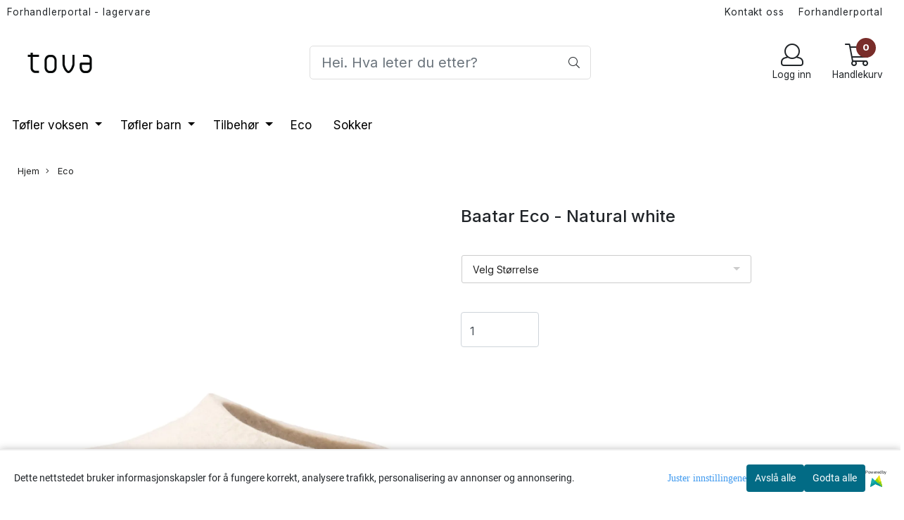

--- FILE ---
content_type: text/html; charset=utf-8
request_url: https://forhandler.tovashop.no/products/baatar-eco-natural-white
body_size: 54446
content:
  <!DOCTYPE html>
<html lang="no">
<head>
    <meta charset="UTF-8">
    <meta http-equiv="X-UA-Compatible" content="IE=edge">
    <meta name="viewport" content="width=device-width, minimum-scale=1.0, maximum-scale=1.0, user-scalable=no">
    <title>
                    Baatar Eco - Natural white - TOVASHOP Forhandler - lagervare
            </title>

    
    
    
    
        <script type="text/javascript">var currentPage = 'product.php'; </script>

    
<script>

 //Cart products Object
  var _cartProducts = [];
  var _catPorducts = [];

  
 
 </script>


    <script>
    // Making language accessible
        var current_lang_code = 'no';
        var current_currency_code = 'NOK';
        var productPageSwiperLoaded = true;
        var languages = {
        sort: 'Sorter produkter ',
        manufacturer: 'Produsenter',        addedToCart: 'Varen ble lagt til i handlekurven din!'
        }

        var settings = {
        dockedHeader: false,
        lazyLoad: false,
        advancedSearch: false,
        advancedQuantity: false,
        productAdvancedQuantity: true,
        headerMegamenuShowBrandsTabbed: false,
        infiniteScrolling: false,
        advancedAjaxSearch: false,
        currentPage: 'product.php',
        productBoxesPerMobile: 'col-6',
        productGridAdvancedImages: true,
        productGridAdvancedImagesTimeout: 1500,
        advancedPopupOnPurchase: false,
        americaTrimTextMobile: false,
        americaEnableOptimization: false        };

        var customer_group = "";
                        var user_is_club_member = false;
        
                var user_is_company = false;
        
        var _cartTotals = {
        'sidebar_cart_num_items': '0',
        'sidebar_cart_total': '0,-',
        'sidebar_cart_total_raw': '0',
        };

            </script>

    <script type="text/javascript">
        var show_q_in_stock = false;
    </script>
            
	<meta name="robots" content="noindex">


<link rel="canonical" href="https://forhandler.tovashop.no/products/baatar-eco-natural-white">
                
<meta name="description" content="Lav&nbsp;modell t&oslash;fler som er lett &aring;&nbsp;ta p&aring; foten. H&aring;ndtovet av 100 % ull. S&aring;len er av semsket skinn fra storfe. 100 % naturlige materialer. Etisk laget i Mongolia. ">


            <meta name="csrf-token" content="4_IuWt9zw272bxB2vQ4HwWigjOOvO8VsDlry1Jk4rn" />
    

<base href="//forhandler.tovashop.no">


<link type="text/css" rel="stylesheet" href="global.css.php?version=a1767687376&amp;host=tovaforhandler_mystore_no" />
<link type="text/css" rel="stylesheet" href="/css/ck4.css" />


<script>
	var params = {
        load_fancybox:'1',
        is_checkout:'0',
        defaultLang: 'no',
        langCode: ''
    };
</script>



            <script type="text/javascript" src="https://tovaforhandler-i01.acendycdn.com/production/assets/localization/781592fc906423adb1885cb926ae54d23f6254a2-nb-NO.js?v=4.2026.01.21.01"></script>
    

<script type="text/javascript" src="global.js.php?version=1767687376&amp;v2&amp;host=tovaforhandler_mystore_no"></script>

<script>var show_q_in_stock = true;</script><script type="text/javascript" src="/js/stockgroups.js?v=13"></script>
	
	<script>
            var baseprice = "1200";
            var symbol_left = "";
            var symbol_right = ",-";
            var dont_show_decimals = "1";
            decimal_point = ",";
            var thousands_point = ".";
            var decimal_places = "2";
            var has_stock = new Array();
            var price_list = new Array();
            var stock_date_available_list = new Array();
            var stock_list = new Array();
            var stock_purchase = new Array();
            var allow_purchase = new Array();
            var disabled_attributes = new Array();

            var product_price = "1500";
            var skip_combination = false;
            stock_list['4-10'] = "2";stock_list['4-11'] = "2";stock_list['4-12'] = "28";stock_list['4-13'] = "33";stock_list['4-14'] = "33";stock_list['4-15'] = "28";stock_list['4-16'] = "8";stock_list['4-17'] = "0";stock_list['4-18'] = "0";stock_list['4-19'] = "0";stock_list['4-20'] = "0";stock_list['4-21'] = "0";stock_list['4-68'] = "0";stock_purchase['0'] = 1;allow_purchase['4-10'] = 1;stock_purchase['4-10'] = 1;allow_purchase['4-11'] = 1;stock_purchase['4-11'] = 1;allow_purchase['4-12'] = 1;stock_purchase['4-12'] = 1;allow_purchase['4-13'] = 1;stock_purchase['4-13'] = 1;allow_purchase['4-14'] = 1;stock_purchase['4-14'] = 1;allow_purchase['4-15'] = 1;stock_purchase['4-15'] = 1;allow_purchase['4-16'] = 1;stock_purchase['4-16'] = 1;allow_purchase['4-17'] = 0;stock_purchase['4-17'] = 0;allow_purchase['4-18'] = 0;stock_purchase['4-18'] = 0;allow_purchase['4-19'] = 0;stock_purchase['4-19'] = 0;allow_purchase['4-20'] = 0;stock_purchase['4-20'] = 0;allow_purchase['4-21'] = 0;stock_purchase['4-21'] = 0;allow_purchase['4-68'] = 0;stock_purchase['4-68'] = 0;has_stock['4'] = "1";price_list['4-10'] = "";price_list['4-11'] = "";price_list['4-12'] = "";price_list['4-13'] = "";price_list['4-14'] = "";price_list['4-15'] = "";price_list['4-16'] = "";price_list['4-17'] = "";price_list['4-18'] = "";price_list['4-19'] = "";price_list['4-20'] = "";price_list['4-21'] = "";price_list['4-68'] = "";stock_date_available_list['4-17'] = "";stock_date_available_list['4-18'] = "";stock_date_available_list['4-19'] = "";stock_date_available_list['4-20'] = "";stock_date_available_list['4-21'] = "";stock_date_available_list['4-68'] = "";var old_stock_list = new Array();old_stock_list['4-10'] = "";old_stock_list['4-11'] = "";old_stock_list['4-12'] = "";old_stock_list['4-13'] = "";old_stock_list['4-14'] = "";old_stock_list['4-15'] = "";old_stock_list['4-16'] = "";old_stock_list['4-17'] = "";old_stock_list['4-18'] = "";old_stock_list['4-19'] = "";old_stock_list['4-20'] = "";old_stock_list['4-21'] = "";old_stock_list['4-68'] = "";allow_purchase['0'] = 1;attributes_images = new Array(); disabled_attributes['4-10'] = "0";disabled_attributes['4-11'] = "0";disabled_attributes['4-12'] = "0";disabled_attributes['4-13'] = "0";disabled_attributes['4-14'] = "0";disabled_attributes['4-15'] = "0";disabled_attributes['4-16'] = "0";disabled_attributes['4-17'] = "0";disabled_attributes['4-18'] = "0";disabled_attributes['4-19'] = "0";disabled_attributes['4-20'] = "0";disabled_attributes['4-21'] = "0";disabled_attributes['4-68'] = "0";stock_list[0] = "134";var stockgroup_rules = [];var selected_list = new Array();var has_attributes = false;var selected_dropdown = "";var empty_dropdown = "";var template_empty = '** Ikke på lager';var template_got = '<b>På lager</b>: %qty ';var in_stock = 0;verify_attributes();</script><script type="text/javascript">
            if (typeof gtag === 'undefined' || typeof dataLayer === 'undefined') {
                window.dataLayer = window.dataLayer || [];
                function gtag(){dataLayer.push(arguments);}
            }

            $(function(){
                $('#add2cart #add_to_cart, #add2cart button[type=submit]').click(function(e){
                    gtag('event', 'add_to_cart', {"currency":"NOK","value":0,"items":[{"item_id":"661","item_name":"Baatar Eco - Natural white"}]});gtag('event', 'conversion', {"send_to":"877434086","value":0,"currency":"NOK"});
                });

                gtag('event', 'view_item', {"currency":"NOK","value":0,"items":[{"item_id":"661","item_name":"Baatar Eco - Natural white"}]});
            });
            </script><script type="text/javascript">
		var js_error_must_choose_attribute = 'Du må velge %s før du kan fortsette';
		var js_error_product_not_in_stock = 'Produktvarianter er ikke tilgjengelig på lager';
	</script>

	<link rel="shortcut icon" type="image/x-icon" href="/users/tovaforhandler_mystore_no/logo/favicon6.ico">



	



	
<script>
    let anonip = '';

    
        window.dataLayer = window.dataLayer || [];
        function gtag(){dataLayer.push(arguments);}
    

    gtag('js', new Date());

            gtag('consent', 'default', {
            'ad_storage': 'denied',
            'analytics_storage': 'denied',
            'ad_user_data': 'denied',
            'ad_personalization': 'denied',
            'wait_for_update' : 500
        });
    </script>

<script type="text/javascript">
    
        
        
    
</script>

	    <!-- Google Tag Manager -->
        <script>(function(w,d,s,l,i){w[l]=w[l]||[];w[l].push({'gtm.start':
    new Date().getTime(),event:'gtm.js'});var f=d.getElementsByTagName(s)[0],
    j=d.createElement(s),dl=l!='dataLayer'?'&l='+l:'';j.async=true;j.src=
    '//www.googletagmanager.com/gtm.js?id='+i+dl;f.parentNode.insertBefore(j,f);
    })(window,document,'script','dataLayer','GTM-KML3M6D');</script>
        <!-- End Google Tag Manager -->

	






    <div id="consent-parent-container">
        <link type="text/css" rel="stylesheet" href="/css/modules/consent.css" />
        
    <script>
        const COOKIE_NAME = 'mystoreAnalytics';
        const consentState = {
            'consent_analytics_select': false,
            'consent_marketing_select': false,
            'consent_user_data_select': false,
            'consent_ad_personalization_select': false
        };

        
            window.dataLayer = window.dataLayer || [];
            function gtag(){dataLayer.push(arguments);}
        
        gtag('js', new Date());
        const extractConsent = (data) => {

            if (!data) return null;

            let consentData = data.toString();
            let GAConsents = {
                ad_storage: null,
                analytics_storage: null,
                ad_user_data: null,
                ad_personalization: null,
            };

            if (consentData.length === 3) {
                GAConsents['analytics_storage'] = consentData[1] === '1' ? 'granted' : 'denied';
                GAConsents['ad_storage'] = consentData[2] === '1' ? 'granted' : 'denied';
                GAConsents['ad_user_data'] = consentData[2] === '1' ? 'granted' : 'denied';
                GAConsents['ad_personalization'] = consentData[2] === '1' ? 'granted' : 'denied';

                return GAConsents;
            }

            if (consentData.length === 5) {
                GAConsents['analytics_storage'] = consentData[1] === '1' ? 'granted' : 'denied';
                GAConsents['ad_storage'] = consentData[2] === '1' ? 'granted' : 'denied';
                GAConsents['ad_user_data'] = consentData[3] === '1' ? 'granted' : 'denied';
                GAConsents['ad_personalization'] = consentData[4] === '1' ? 'granted' : 'denied';

                return GAConsents;
            }
            return null;
        }

        const setGAConsents = (consents) => {
            if (consents) {
                gtag('consent', 'update', {
                    'ad_storage': consents['ad_storage'],
                    'analytics_storage': consents['analytics_storage'],
                    'ad_user_data': consents['ad_user_data'],
                    'ad_personalization': consents['ad_personalization'],
                });

                // TCC-3243
                gtag('set', 'url_passthrough', true);
            }
        }
        let consents = extractConsent();

                const setConsentCookie = (cookieName, data, ttl = '1') => {
            let date = new Date();
            date.setDate(date.getDate() + ttl);
            date = date.toUTCString();
            let url = window.location.host;
            const defaultVersion = "1.1.0";
            let version = 110;
            version = version.toString().split('');
            let versionString = '';

            version.forEach((numb, index) => {
                if (index == version.length - 1) {
                    versionString += numb;
                } else {
                    versionString += (numb + '.');
                }
            })

            version = versionString.length == defaultVersion.length ? versionString : defaultVersion;
            data.unshift(version);
            const secure = location.protocol === 'https:' ? 'secure' : '';
            let cookie = cookieName + '=' + data + ';expires=' + date + ';version=' + version + ";SameSite=lax;domain=" + url + ';path=/;' + secure;

            document.cookie = cookie;

            // GAConsents hardcoded index positions. 2 = analytics 3 = marketing
            let analyticsState = data[2] == '1' ? 'granted' : 'denied'
            let adState = data[3] == '1' ? 'granted' : 'denied'
            let adUserData = data[4] == '1' ? 'granted' : 'denied'
            let adPersonalization = data[5] == '1' ? 'granted' : 'denied'

            if (typeof fbq !== 'undefined' && fbq) {
                fbq('consent', adState === 'granted' ? 'grant' : 'revoke');
            }


            let GAConsents = {
                ad_storage: adState,
                analytics_storage: analyticsState,
                ad_user_data: adUserData,
                ad_personalization: adPersonalization,
            };

            // TCC-3244
            if (!adState) {
                gtag('set', 'ads_data_redaction', true);
            }

            setGAConsents(GAConsents);
            let requestData = data.join();
            fetch('ajax.php?action=ajax&ajaxfunc=set_mystoreanalytics_cookie&mystore_data=' + requestData + '&cookie_expires=' + ttl);
        }

        const cookieTrackers = (mode, dataArr = null) => {
            let ttl = "";
            let data = [];

            switch (mode) {
                case 'all':
                    data = ['1', '1', '1', '1', '1'];
                    ttl = 50;
                    setConsentCookie(COOKIE_NAME, data, ttl ? ttl : 1);
                    break;
                case 'necessary':
                    data = ['1', '0', '0', '0', '0'];
                    ttl = 1;
                    setConsentCookie(COOKIE_NAME, data, ttl ? ttl : 1);
                    break;
                case 'custom':
                    if (dataArr) {
                        ttl = 1;
                        setConsentCookie(COOKIE_NAME, dataArr, ttl ? ttl : 1);
                    }
                    break;
            }
        }

        const consentClicked = (consentLabel, consentValue) => {
            gtag('event', 'engagement', {
                'event_label': 'Cookie_consent_' + consentLabel,
                'event_category': 'click',
                'value': consentValue,
                'non_interaction': true,
            });

            // Update local consent state
            if (consentValue) {
                consentState[consentLabel] = true;
            } else {
                consentState[consentLabel] = false;
            }

            checkChangedState();
        };

        const checkChangedState = () => {
            let isChanged = false;
            Object.keys(consentState).map(key => {
                if (consentState[key]) {
                    isChanged = true;
                }
            })

            let saveButton = document.getElementById("consent_modal_save_changes_button");

            if (isChanged) {
                saveButton.innerHTML = 'Lagre innstillinger';
            } else {
                saveButton.innerHTML = 'Avslå alle';
            }

        }

    $(function() {
        // Dont hide the modal if we are on privacy page
                                    $('.consent_container').show();
                    
        $('.consent_acceptall').click(function() { // Accept all cookies
            $('.consent_container').hide();
            $('.consent_small_container').hide();
            let cookieTTL = 1;
            cookieTrackers('all');
            consentClicked('accept_all', 1);
        });

        $('.consent_allow_all').click(function() {
            $('body').css('overflow', 'initial');
            $('.consent_modal').hide();
            $('.consent_container').hide();
            $('.consent_small_container').hide();
            $('.consent_modal_switch :input').not('.consent_no_select').prop('checked', true);
            cookieTrackers('all');
            consentClicked('allow_all', 1);
        });

        $('.consent_needed_only').click(function() {
            $('.consent_modal').hide();
            $('.consent_container').hide();
            $('.consent_small_container').hide();
            cookieTrackers('necessary');
            $('.consent_modal_switch :input').not('.consent_no_select').prop('checked',false);
            consentClicked('allow_needed_only', 1);
        });

        $('#consent_analytics_select').click(function() {
            let value = $('#consent_analytics_select').is(':checked') ? 1 : 0;
            consentClicked('analytics_slider_clicked', value);
        });

        $('#consent_marketing_select').click(function() {
            let value = $('#consent_marketing_select').is(':checked') ? 1 : 0;
            consentClicked('marketing_slider_clicked', value);
        });

        $('#consent_user_data_select').click(function() {
            let value = $('#consent_user_data_select').is(':checked') ? 1 : 0;
            consentClicked('consent_user_data_select', value);
        });

        $('#consent_ad_personalization_select').click(function() {
            let value = $('#consent_ad_personalization_select').is(':checked') ? 1 : 0;
            consentClicked('consent_ad_personalization_select', value);
        });

        $('.consent_button_readmore').click(function(e) {
            e.preventDefault();
            $('.consent_container').hide();
            $('.consent_small_container').hide();
            $('body').css('overflow', 'hidden');
            $('.consent_modal').css('display', 'flex');

        });

        $('.consent_button_save').click(function(e){
            // Loop through all switches, add checked and unchecked into array, set cookie
            $('body').css('overflow', 'initial');

            let switches = $('.consent_modal_switch :input');
            let switchState = [];
            if (switches.length > 0) {
                Object.keys(switches).map(key => {
                    if (key.length === 1) {                 // Filtering out all other keys like "length" etc
                        if (switches[key].checked) {
                        switchState.push('1');
                        } else {
                            switchState.push('0');
                        }
                    }
                });
            }
            cookieTrackers('custom', switchState);
            $('.consent_modal').hide();
            $('.consent_container').hide();
            $('.consent_small_container').hide();
        });

            $('.consent_needed_only').click(function() {
                $('.consent_modal').hide();
                $('.consent_container').hide();
                $('.consent_small_container').hide();
                cookieTrackers('necessary');
                $('.consent_modal_switch :input').not('.consent_no_select').prop('checked', false);
                consentClicked('allow_needed_only', 1);
            });

            $('#consent_analytics_select').click(function() {
                let value = $('#consent_analytics_select').is(':checked') ? 1 : 0;
                consentClicked('analytics_slider_clicked', value);
            });

            $('#consent_marketing_select').click(function() {
                let value = $('#consent_marketing_select').is(':checked') ? 1 : 0;
                consentClicked('marketing_slider_clicked', value);
            });

            $('#consent_user_data_select').click(function() {
                let value = $('#consent_user_data_select').is(':checked') ? 1 : 0;
                consentClicked('consent_user_data_select', value);
            });

            $('#consent_ad_personalization_select').click(function() {
                let value = $('#consent_ad_personalization_select').is(':checked') ? 1 : 0;
                consentClicked('consent_ad_personalization_select', value);
            });

            $('.consent_button_readmore').click(function(e) {
                e.preventDefault();
                $('.consent_container').hide();
                $('.consent_small_container').hide();
                $('body').css('overflow', 'hidden');
                $('.consent_modal').css('display', 'flex');

            });

            $('.consent_button_save').click(function(e) {
                // Loop through all switches, add checked and unchecked into array, set cookie
                $('body').css('overflow', 'initial');

                let switches = $('.consent_modal_switch :input');
                let switchState = [];
                let switched = false;
                if (switches.length > 0) {
                    Object.keys(switches).map(key => {
                        if (key.length === 1) { // Filtering out all other keys like "length" etc
                            if (switches[key].checked) {
                                switchState.push('1');
                            } else {
                                switchState.push('0');
                            }
                        }
                    });
                    switched = true;
                }
                cookieTrackers('custom', switchState);
                if (switched) {
                    $('.consent_modal').hide();
                    $('.consent_container').hide();
                    $('.consent_small_container').hide();
                }
            });

            $('.consent_small_exit').click(function() {
                $('.consent_small_container').hide();
            });
        });
    </script>

            
                    <div class="col-sm-12 consent_container">
                <div class='consent_content'>
                    <div class='consent_left'>
                        <div class='consent_mobile_disclaimer'>
                            <span>Dette nettstedet bruker informasjonskapsler for å fungere korrekt, analysere trafikk, personalisering av annonser og annonsering.</span>
                                                            <div class="consent_logo_in_disclaimer consent_mystore_logo p0">
                                    <span>Powered by</span>
                                    <img src="/kontrollpanel/images/acendy.svg" alt="Powered by Mystore.no" height="25">
                                </div>
                                                    </div>
                    </div>
                    <div class="consent_right_container">
                        <div class="consent_right">
                            <div class="consent_button_container">
                                <button class="consent_button consent_button_limited_width consent_needed_only">
                                                                                Avslå alle
                                                                    </button>
                            </div>
                            <div class='consent_button_container'>
                                <button class='consent_acceptall consent_button consent_button_limited_width consent_button_accept'>
                                    Godta alle
                                </button>
                            </div>
                                                            <div class="consent_mystore_logo p0">
                                    <span>Powered by</span>
                                    <img src="/kontrollpanel/images/acendy.svg" alt="Powered by Mystore.no" height="25">
                                </div>
                                                    </div>
                        <div class="consent_readmore_text consent_button_readmore">
                            <span>Juster innstillingene</span>
                        </div>
                    </div>
                </div>
            </div>
            
    
    <script>
    </script>
<div class="consent_modal_action_container">
    <button class="consent_modal_action_button">
        Tilpass dine informasjonskapsler
        <img src="/images/arrow-right-fal-white.png" alt="" aria-hidden="true">
    </button>
</div>

<div class="consent_modal">
    <div class="consent_modal_content">
        <div class="consent_modal_header">
            <div class="consent_modal_title">
                <span>Om informasjonskapsler på dette nettstedet</span>
                <svg class="w-6 h-6" xmlns="http://www.w3.org/2000/svg" viewBox="0 0 512 512">
                    <path d="M182.8 28.4l-74 39.5C89.1 78.4 73.2 94.9 63.4 115L26.7 190.6c-9.8 20.1-13 42.9-9.1 64.9l14.5 82.8c3.9 22.1 14.6 42.3 30.7 57.9l60.3 58.4c16.1 15.6 36.6 25.6 58.7 28.7l83 11.7c22.1 3.1 44.6-.9 64.4-11.4l74-39.5c19.7-10.5 35.6-27 45.4-47.2l36.7-75.5c9.8-20.1 13-42.9 9.1-64.9c-.9-5.3-5.3-9.3-10.6-10.1c-51.5-8.2-92.8-47.1-104.5-97.4c-1.8-7.6-8-13.4-15.7-14.6c-54.6-8.7-97.7-52-106.2-106.8c-.8-5.4-4.9-9.8-10.3-10.6c-22.1-3.1-44.6 .9-64.4 11.4zm34.9 37.5c19 54.5 63.9 96.7 120 111.9c17.7 50.9 58.1 91.1 109.1 108.7c-1 4.8-2.5 9.5-4.7 13.9L405.4 376c-5.4 11-14.1 20.1-24.8 25.8l-74 39.5c-10.8 5.7-23 7.9-35.1 6.2l-83-11.7c-12-1.7-23.3-7.2-32-15.7l-29.7 30.7 29.7-30.7L96.2 361.7c-8.8-8.5-14.7-19.6-16.8-31.7L64.9 247.2c-2.1-12.1-.4-24.6 5-35.6L106.6 136c5.4-11 14.1-20.1 24.8-25.8l74-39.5c3.9-2.1 8.1-3.7 12.4-4.9zM192 192a32 32 0 1 0 -64 0 32 32 0 1 0 64 0zm0 192a32 32 0 1 0 0-64 32 32 0 1 0 0 64zM320 256a32 32 0 1 0 -64 0 32 32 0 1 0 64 0zm32 128a32 32 0 1 0 0-64 32 32 0 1 0 0 64z"/>
                </svg>
            </div>
        </div>
        <div class="consent_modal_body">
            <div class="consent_modal_info_container">
                <div class="consent_modal_description">
                                            <div class="consent_modal_disclaimer">
                            Dette nettstedet bruker informasjonskapsler for å fungere korrekt, analysere trafikk, personalisering av annonser og annonsering.
                        </div>
                                        Informasjonskapsler som brukes på nettstedet, er kategorisert, og nedenfor kan du lese om hver kategori og tillate eller avslå noen eller alle av dem. Når kategorier som tidligere er tillatt, deaktiveres, vil alle informasjonskapsler som er tilordnet denne kategorien, bli fjernet fra nettleseren din. I tillegg kan du se en liste over informasjonskapsler som er tilordnet hver kategori, og detaljert informasjon i vår Personvernerklæring.
                </div>
                <div class="consent_modal_read_more">
                    <a href="/pages/personvern">Les mer om informasjonskapsler</a>
                </div>
                <div class="consent_modal_read_more">
                    <a href="https://business.safety.google/privacy/">Googles retningslinjer for personvern</a>
                </div>
            </div>
            <div class="consent_modal_button_row">
                <button class="consent_button consent_button_save consent_button_limited_width" id="consent_modal_save_changes_button">
                                            Avslå alle
                                    </button>
                <button class="consent_button consent_allow_all">Godta alle</button>
            </div>
            <div class="consent_modal_switch_parent">
                
<div class="consent_modal_switch_container">
    <span>Nødvendig</span>
    <label class='consent_modal_switch'>
        <input id="" class='consent_no_select' type='checkbox' disabled checked/>
        <span class='slider consent_necessary_opacity'></span>
    </label>
</div>
                
<div class="consent_modal_switch_container">
    <span>Analyse</span>
    <label class='consent_modal_switch'>
        <input id="consent_analytics_select" class='' type='checkbox'  />
        <span class='slider '></span>
    </label>
</div>
                
<div class="consent_modal_switch_container">
    <span>Markedsføring</span>
    <label class='consent_modal_switch'>
        <input id="consent_marketing_select" class='' type='checkbox'  />
        <span class='slider '></span>
    </label>
</div>
                
<div class="consent_modal_switch_container">
    <span>Målrettet</span>
    <label class='consent_modal_switch'>
        <input id="consent_user_data_select" class='' type='checkbox'  />
        <span class='slider '></span>
    </label>
</div>
                
<div class="consent_modal_switch_container">
    <span>Egendefinert</span>
    <label class='consent_modal_switch'>
        <input id="consent_ad_personalization_select" class='' type='checkbox'  />
        <span class='slider '></span>
    </label>
</div>
            </div>
            <button class="consent_confirm_button consent_button_save">Bekreft valg</button>
                            <div class="consent_mystore_modal_logo">
                    <span>Drevet av</span>
                    <img src="/kontrollpanel/images/acendy.svg" alt="Powered by Mystore" height="25">
                </div>
                </div>
                    </div>
    </div>
</div>

    </div>
    <script>
        window.addEventListener('load', function () {
            let el = document.getElementById('consent-parent-container');
            document.querySelectorAll('.page-wrapper')[0].append(el);
        })
    </script>




	
	
	
	
	


    <script defer src="templates/global/mystore/emojis.js?v=6"></script>




    <script type="text/javascript">
                if (typeof $ !== 'undefined' && typeof $.ajaxSetup === 'function') {
            $.ajaxSetup({
                headers: {
                    'X-CSRF-TOKEN': $('meta[name="csrf-token"]').attr('content')
                }
            });
        }

                    </script>
    
    
    
            
        <script src="/templates/america/js/bootstrap-tabcollapse.js" ></script>
        <script src="/templates/america/js/jquery.colorbox-min.js" ></script><!--Move to Global JS -->
        <link rel="stylesheet" href="/templates/america/css/colorbox.css"  /><!--Move to Global CSS -->
    

        <script type="text/javascript">
        var product = {
            id: 661,
                            categories: {
                                    0: '499'                                },
                        manufacturer: "TOVA AS",
            isPackage: false,
            quantity: 134,
            customer_group: "",
            stock_text: "<b>På lager<\/b>: 134",
            stock_group: "",
            price: '',
            retail_price_ex: "",
            retail_price_inc: "",
            tax_rate: "25",
            available_date: "2024-11-08 00:00:00",
            products_stock_group_id: '',
                            tags: {
                                "related_categories": "[527]"                                },
                                    button_type: 'buy_now_button',
            meta_description: `<p class="Ingenavsnittsmal">Lav t&#248;ffel med naturfarget ull og s&#229;le av vegetabilsk garvet skinn</p>

<p>Ordet Baatar er mongolsk og betyr helt, og har gitt navn til en ny serie lave t&#248;fler som erstatter Slipper-modellen. Baatar Eco er en...`,
            product_date_available: '2024-11-08 00:00:00',
            weight: 0,
            isBundle: false        };
    </script>
    
    
                    <script src="users/tovaforhandler_mystore_no/templates/custom_javascript.js?v=1768986320" async></script>
                <link rel="stylesheet" href="users/tovaforhandler_mystore_no/templates/custom_stylesheet.css?v=1768986320"  />
    
              <!-- Template settings style -->
  	<link href="https://fonts.googleapis.com/css2?family=Inter:wght@100;300;400;500;600;800&display=swap" rel="stylesheet">
    <style>
      body {
        font-family: 'Inter', sans-serif !important;
      }
    </style>
    
  
  <!-- Font settings for headings -->
    	<link href="https://fonts.googleapis.com/css2?family=Inter:wght@100;300;400;500;600;800&display=swap" rel="stylesheet">
    <style>
      body {
        font-family: 'Inter', sans-serif !important;
      }
    </style>

            <!-- Settings -->
  <style type="text/css">
    
    .slogans-mobile {
      flex-basis: 0;
    }
      @media (max-width: 767px){
        .js-filter .js-filter-box, .js-filter-box .checkbox label {
          padding: 8px 23px !important;
        }
      }
      body.mys-adminbar #mys-abw #mys-apw {
        left: 0;
      }
      body.open-drawer-cart #mys-abw #mys-apw {
        left: -17px;
      }
      .highlight
      {
          font-weight: 700;
      }
    /* FIX for sidebar */
    
    
    .sidebar-list.selected-item > a:first-child, .sidebar-list.selected-item.active_selected_item > a:first-child {
      color: #000000!important ;
    }
    /* fix for narrow (1400px) page */
        /* if customer have alot of categories, we can do a little trickyricky */
    
    /* add padding to productboxes if the images looks too "tight" */

    .image-pad {
      padding: 0px;
    }

    @media (max-width: 1200px){
      #search-down-wrapper .right_part .search_result > li {
        /*width: 100%;*/
      }
    }
    /* AJAX SEARCH  END */
          body {
          background-color: #fff !important;
        }
              body {
        color: #212529;
        }
              a {
        color: #212529;
        }
              /* Header Float Disable */

        /* Logo size */
    .logo-lg {  max-height: 55px !important; }
    .logo { max-height: 55px !important; }


    /* Mobile Menu Typography Options -Advance */

    .overlay .mob-icons-text, #overlay-menu a {
      font-size: 0.75rem !important;      font-weight: 500 !important;      font-style: normal !important;      text-transform: none !important;    }


    /* Color for logoarea on mobile. nice if the use a white logo */
    body > .header_main_wrapper.flex-center.mob-menu,
    .cart-page > .header_main_wrapper {
      background-color: #ffffff;
      	}

    /* Mobile shippment countdown Style */
     .mobile-only .shippment_calc_main_wrapper {
            	 background:#ffffff !important;
          }
    .mobile-only .shippment_calc_main_wrapper, .mobile-only .shippment_calc_main_wrapper div,
    .mobile-only .shippment_calc_main_wrapper i {
            	color: #000000 !important;
          }
    .mobile_shipping_wrapper .mobile_shipping_progress {
            background: linear-gradient(90deg ,#ffffff 0,#ffffff 100%)!important;
          }
        .mobile-only .mobile_shipping_wrapper {
      background: #ffffff !important;
    }
        /* Filter Optins */
        .sb-sidebar .main-filter-wrapper {
       background: #ffffff !important;
    }
    
    .sb-sidebar .filter-wrapper .js-filter > .js-filter-toggle,
    .sb-sidebar .product-filter select,
    .sb-sidebar .container .js-filter-tags .fs-dropdown-selected,
    .sb-sidebar .js-filter-mobile .js-filter-toggle {
      color: #000000 !important;       background: #ffffff !important;             border-color: #ffffff !important;       border-width:  0px !important;      border-style: solid !important;
    }

    /** Megamenu SORTING direction **/
    /* Brands Style */
    

        /* display the breadcrumb on mobile */
    body .breadhead {
      border-top: 1px solid #ffffff !important;      border-bottom: 1px solid #ffffff !important;    }
    @media(max-width: 1024px){
      .breadcrumb {
        max-height: initial;
        display: flex;
        margin-top: 70px;
        }
      .breadcrumb a {
        display: flex;
      }
      section.breadhead {
        min-height: 35px;
      }
    }
    /* display the breadcrumb on mobile */
    
    
    /** Blog **/


    /* Blog Style START */
    #left-part .blog_article .blog_content *, .article_main_wrapper *, .heading_and_description *, .post_wrapper .social-sharing,
    #left-part .blog_article .blog_content .bottom_info .blog_read_more,  body #left-part .blog_content div.blog_date {
      text-align: left !important;      color: #000000 !important;       text-shadow: none !important;
    }
    #left-part .blog_content h3, .article_main_wrapper h1, .article_main_wrapper h2, .article_main_wrapper h3 {
                  text-transform: uppercase !important;    }

   body #full_wrapper #left-part .blog_content p, .article_main_wrapper p {
      text-align: center !important;      color: #000000 !important;    }

     #full_wrapper #left-part .blog_article .blog_content .bottom_info .blog_read_more span {
      color: #000000 !important;    }
    .article_main_wrapper .button {
      text-align: center !important;
    }

    /* BlogStyle END */

            /******************************************************************/
    /******************   PRODUCT PAGE SETTINGS   *********************/
    /** Hide Special Ending In **/
        .special-ending-in {
      display: none !important;
    }
        /** Discount Badge on product page **/
    .product_page_slider .discount_badge_pp {
      position: absolute;
      right: 0;
      width:120px;      height:120px;      background:#000000;      line-height:120px;      font-size:16px;      border: 1px solid #000000;      color: #ffffff;      font-size: 16px;       text-align: center;
      border-radius: 50%;
      margin: 40px;
      z-index: 7;
    }

        

    /** Blog **/
    
    /******************************************************************/
    /******************   PRODUCT GRID SETTINGS   *********************/

    /************************* SQUARE IMAGES IN GRID WITH PADDING   **************************/

    /* Settings for image ratio in grid */

      /* START CHECKING FOR SIDEBAR */
        @media (max-width: 575px){
      .img-fit-grid {
        height: 95vw;
      }
      .col-6 .img-fit-grid{
      height: 46vw;
      }
    }
    @media (min-width: 576px) and (max-width: 767px){

      .row .col-12 .img-fit-grid {
      height: 95vw;
      }
      .col-6 .img-fit-grid  {
        height: 47vw ;
      }
    }
    @media (min-width: 768px) and (max-width: 991px){
      .img-fit-grid {
        height: 32vw ;
      }
      .col-md-3 .img-fit-grid {
        height: 24vw;
      }
      .col-md-6 .img-fit-grid  {
      height: 48vw;
      }
      .col-md-12 .img-fit-grid {
      height: 98vw;
      }
    }
    @media (min-width: 992px) and (max-width: 1200px){
      .img-fit-grid {
        height: 24vw ;
      }
      .col-lg-4 .img-fit-grid {
      height: 32vw;
      }
      .col-lg-6 .img-fit-grid {
      height: 49vw;
      }
      .col-lg-12 .img-fit-grid {
      height: 98vw;
      }
    }
    @media (min-width: 1201px){
      .img-fit-grid {
        height: 24vw ;
      }
      .col-xl-2 .img-fit-grid {
      height: 16vw;
      }
      .col-xl-4 .img-fit-grid {
      height: 32vw;
      }
      .col-xl-6 .img-fit-grid {
      height: 49vw;
      }
    }
    @media (min-width: 1601px){
      .img-fit-grid {
        height: 23vw ;
        max-height: 385px;
      }
      .col-xl-2 .img-fit-grid {
      height: 15vw;
      }
      .col-xl-4 .img-fit-grid {
      height: 30vw;
      max-height: 525px;
      }
      .col-xl-6 .img-fit-grid {
      height: 48vw;
      max-height: 780px;
      }
    }
    @media (min-width: 1920px){
      .img-fit-grid {
        height: 20vw ;
        max-height: 385px;
      }
      .col-xl-2 .img-fit-grid {
      height: 13vw;
      max-height: 250px;
      }
      .col-xl-4 .img-fit-grid {
      height: 28vw;
      }
      .col-xl-6 .img-fit-grid {
      height: 46vw;
      max-height: 780px;
      }
    }
         /****************************************  SQUARE IMAGES IN GRID & NARROW PAGE   **************************/

    


    /****************************************  HORIZONTAL IMAGES IN GRID WITH PADDING   **************************/
    /* Use this setting for Liggende bilder */

  
    /****************************************  HORIZONTAL IMAGES IN GRID & NARROW PAGE  **************************/

    
     /******************************** VERTICAL IMAGES IN GRID WITH PADDING   **************************/

      /******************************************************************/
     /****************************************  VERTICAL IMAGES IN GRID & NARROW PAGE  **************************/

    
    /*********************************** PRODUCT PAGE IMAGES **********************************/
    /***********************************  SQUARE PRODUCT IMAGES  START ************************/
    /* Settings for image ratio in grid */
      
      .fit-prod-page {
          width: 100%;
          height: 50vw;
          object-fit: contain;
          margin-bottom: 10px;
          max-height: 800px;
          max-width: 850px;
        }
        @media (max-width: 425px){
          .fit-prod-page {
            height: 100vw;
          }
        }
        @media (min-width: 426px) and (max-width: 575px){
          .fit-prod-page {
            height: 98vw ;
          }

        }
        @media (min-width: 576px) and (max-width: 767px){
          .fit-prod-page {
            height: 50vw ;
          }
          .fit-prod-large {
            height: 58vw;
          }
        }
         @media (min-width: 768px) and (max-width: 991px){
          .fit-prod-page {
            height: 47vw ;
          }
          .fit-prod-page.fit-prod-page5050 {
            height: 50vw ;
          }
          .fit-prod-large {
            height: 58vw;
          }
        }
        @media (min-width: 992px) and (max-width: 1199px){
          .fit-prod-page {
            height: 46vw ;
          }
          .fit-prod-page.fit-prod-page5050 {
            height: 50vw ;
          }
          .fit-prod-large {
            height: 70vw;
            max-height: 840px;
          }
        }
        @media (min-width: 1200px){
          .fit-prod-page {
            height: 47vw;
          }
          .fit-prod-large {
            height: 66vw;
            max-height: 840px;
          }
        }
        @media (min-width: 1400px){
          .fit-prod-page {
            height: 47vw;
            max-height: 760px;
          }
          .fit-prod-large {
            height: 58vw;
            max-height: 840px;
          }
        }
        @media (min-width: 1600px){
          .fit-prod-page {
            height: 47vw;
            max-height: 760px;
          }
          .fit-prod-large {
            height: 51vw;
            max-height: 840px;
          }
        }
         @media (min-width: 1920px){
          .fit-prod-page {
            height: 47vw;
          }
          .fit-prod-large {
            height: 42vw;
            max-height: 850px;
          }
        }
         /* css for product-page with slider */
         .fit-prod-page-slide {
          width: 100%;
          height: 50vw;
          object-fit: cover;
          margin-bottom: 10px;
          max-height: 1025px;
          max-width: 1025px;
        }
        @media (max-width: 425px){
          .fit-prod-page.fit-prod-page-slide {
            height: 100vw ;
          }
        }
        @media (min-width: 426px) and (max-width: 575px){
          .fit-prod-page.fit-prod-page-slide {
            height: 100vw ;
          }
        }
        @media (min-width: 576px) and (max-width: 767px){
          .fit-prod-page.fit-prod-page-slide {
            height: 50vw ;
          }
        }
         @media (min-width: 768px) and (max-width: 991px){
          .fit-prod-page.fit-prod-page-slide {
            height: 50vw ;
          }
        }
        @media (min-width: 992px) and (max-width: 1199px){
          .fit-prod-page.fit-prod-page-slide {
            height: 65vw ;
          }
        }
        @media (min-width: 1200px){
          .fit-prod-page.fit-prod-page-slide {
            height: 64vw ;
          }
        }
        @media (min-width: 1400px){
          .fit-prod-page.fit-prod-page-slide {
            height: 64vw ;
          }
        }
         @media (min-width: 1600px){
          .fit-prod-page.fit-prod-page-slide {
            height: 64vw;
            max-height: 1025px;
          }
        }
      /* START CHECKING FOR SIDEBAR */
        
    
    /* If sidebar and narrow page are used */
            /***********************************  SQUARE PRODUCT IMAGES  END   ****************************/

     /**********************************  HORIZONTAL PRODUCT IMAGES  START ************************/
    /* Settings for image ratio in grid */
    


    /*********************************  HORIZONTAL PRODUCT IMAGES  END   *****************************/

     /**********************************  VERTICAL PRODUCT IMAGES  START ***************************/
    /* Settings for image ratio in grid */
    

    /*********************************  VERTICAL PRODUCT IMAGES  END   ********************************/


    /* Docked header */
    
    /************************************       OLD STUFF     ****************************************/
    .main_menu,
    .wrapper.visible-xs.centered.mobile-logo { background-color: #ffffff; }

    /* Megamenu dropdown opacity */
    .blocky.hasChild:hover .level_one { opacity: ;  }

    /* Megamenu colors*/
    .megamenu, .sticky.is-sticky { background-color: #ffffff;
    border-top: 1px solid #ffffff; }
    .menu_dropdown, .dropdown-menu.show { background-color:       #ffffff
    ;
    }
  ul.menu_dropdown > li > a { border-right: 1px solid #ffffff; }  ul.menu_dropdown > li > a { border-right: 1px solid #ffffff; }
      .navbar {
        width: 100% !important;
      }

      .megamenu {
        background: #ffffff !important;        border-bottom: 1px solid #ffffff!important;      }
      /* Level 1 */
      /* NEEDS FIX AND CLEANUP. Adding new settings on top */
      #navbarNavDropdown > ul > li.list-inline-item >  a,
      #navbarNavDropdown > ul > li.list-inline-item >  span a,
      .nav-link, .menu-cat-text, .menu-hover,
      #header_centered_logo_polaria .flat-menu .flat-menu-list a
            { color: #000000; }
     body #navbarNavDropdown > ul > li.list-inline-item >  a:hover, .nav-link:hover, .menu-hover:hover { color: #000000 !important;  }
      .nav-item.active{ font-weight: 600;}

      /* OLD STUFF */
      ul.menu_dropdown > li > a > span { color: #000000; }
      ul.menu_dropdown > li:hover > a > span { color: #000000;  }
      ul.menu_dropdown > li > a > span:hover { color: #000000; }
      .cart-mini-icon:hover, .icons-float > .js-search-icon:hover, li.icons-float.js-search-icon:hover { color: #000000; }
      .cart-mini-icon, .icons-float > .js-search-icon, li.icons-float.js-search-icon { color: #000000; }
      ul.menu_dropdown > li { background-color: #ffffff; }
      ul.menu_dropdown > li:hover,
      ul.menu_dropdown > li:active,
      ul.menu_dropdown > li:focus { background-color: #e1f5f1; }
      ul.level_two a  { color: #000000; }

      /* Level 2, needs to be tested*/
      .dropcontent h4 a, .dropcontent_block h4, .dropcontent_block h5, .dropcontent_block h5 a, .dropdown_head_cat,
      .dropdown_sub_head_cat
       {  color: #363241; }
      .dropcontent h4 a:hover,
      .dropcontent h4 a:active,
      .dropcontent h4 a:focus { color: #363241; }

      /* Level 3, needs to be tested*/
      .dropcontent_block > p > a { color: #363241; }
      .dropcontent_block > p > a:hover,
      .dropcontent_block > p > a:active,
      .dropcontent_block > p > a:focus { color: #363241; }


      /* Level 2 colors */
        .sub_menu > .outer > div > a > div > div, .sub_menu > a > div > .menu-cat-text,
        .menu-cat-text {
          color: #000000 !important;
          font-weight: 400 !important;
        }
        .sub_menu > .outer > div > a > div > div:hover, .sub_menu > a > div > .menu-cat-text:hover, .menu-cat-text:hover {
          color: #000000 !important;
        }
        .sub_menu > .outer > div > ul div:hover,
        .sub_menu > .outer > div > a > div > div:hover,
        .menu-cat-text:hover {
                  }
        /* Level 3 colors */
        .sub_menu > .outer > div > ul div {
          color: #000000 !important;
        }
        .sub_menu > .outer > div > a > div > ul div:hover, .sub_menu_desktop .outer .level0 a.menu-hover:hover, body .sub_menu > .outer > div > ul div:hover {
          color: #000000 !important;
        }
    /* Product boxes colors */

      /* Product box border */
      .products_list, .product-box, .crall-search-filter .crall-product-item { border: 1px solid #f0f0f0; background-color: #ffffff; }

      /* Prices */
        /* Normal */
        .product .product-meta .price, .product-price, .crall-product-item .crall-price .crall-price, .special, .cart-content .cart_bottom_part .not-on-sale { color: #000000; }

        /* Before */
        .product .price s, .products_price_old, .cart-old-price s, .cart-page .price-on-special s, body .crall-old-price { color: #989898 !important; }

        /* Color on text for discount tag above product box, cart page and cart */
        .special, .cart-content .cart_bottom_part .on-sale, .cart-page .price-on-special span,
        .crall-product-item .crall-price .crall-old-price ~ .crall-price,
        #cart-page .total_discount.boldtext,
        body #cqty .price-on-special span
            { color: #eb5333 !important; }


       /* News badge */
      .news_tag {
        color: #555555;
        background: #fbfbfb;
      }

      /* Product title */
      .product a.title, .product .product-meta .title, .manufacturers, .crall-product-name a { color: #363241 !important;  padding: 0;}
      .product a.title:hover, .product .product-meta .title:hover, .manufacturers:hover, .crall-product-name a:hover { color: #363241 !important;}

          /* Attributs */
        .attribute_info_container {
          background: #000000 !important;
          opacity: 0.5 !important;
        }
        .attribute_info_container .attribute_info_header, .attribute_info_container .attribute_info_content {
          color: #ffffff !important;
          background: transparent !important;
          font-size: 12px !important;
        }


      /* Product Box Discount Color */
      div .special_tag, body div.crall-wrapper .crall-slide .crall-banner > div {
        color: #ffffff;
        background: #792d2a !important;
                  width: 70px;
          height: 70px;
          line-height: 70px;
          border-radius: 50%;
          margin: 10px;
                text-align: center;
        display: flex;
        justify-content: center;
        align-items: center;
      }


        .product-page div .special_tag {
          position: absolute;
                     right: 30px;
            top: 30px;
                   background: red;
        }


      /* Product Box Set logo height / size and position */
      .product-box .manufacturer-box img {
                  max-height:60px !important;
          max-width:60px !important;
              }

      /* Product Boxes Quick View Style*/
      div .quick_view {
        background: #000000;
        color: #ffffff
      }
            div .quick_view span {
              font-size: 10px;
            }
            div .quick_view i {
              font-size: 16px;
            }

      /* Productpage percentage discount color */
      #productdiscount{
      	color: #ffffff;
        background: #792d2a !important;
		padding: 5px;
      }

    /* Footer colors */
    #footer { background-color: #792d2a; }
    #footer  { color: #f3ede8; }
    #footer a:link,
    #footer a:visited { color: #f3ede8; }
    #footer a:hover,
    #footer a:active,
    #footer a:focus { color: #f3ede8; }
    #footer .footer_social_icon, #footer .footer_social_icon i { font-family: 'FontAwesome' !important;}
    #footer .footer_social_icon i {
      color:#fff !important;}
    }


    h1, h1.product-title-v1, .clerkheader, a .bannerheadercolor, .form_wrapper h3 {
      color: #000000 ;
    }
          h1.title,h3.title,
      .clerkplaceholder > h3.clerkheader {
          font-size: 1.5em;
        }
        .product-buy-header > h1  {
          font-size: 1.5em;
        }
        @media (max-width: 768px) {
          h1.title,h3.title,
      .clerkplaceholder > h3.clerkheader {
          font-size: 1.6rem;
        }
      }
      @media(min-width: 1025px) {
      h1.product-title-v1 {
        font-size: 1.5em;
      }
    }
    
    .container > h3.clerkheader {
      font-weight: 100;
      text-transform: none;
    }

    /* General color settings */
    /*Top Menu*/

      .topmenu-buttons {
          color: #212529;
      }
     .topmenu-buttons:hover {
          color: #212529;
      }

      /* Add borde width and color and fix overlapping */

      /*.menu-grid {
        border-color: #ffffff;
        border-width:  1px  !important;
      }*/
      #overlay-menu .__mob_menu_wrapper {
        border: 1px solid #000;
        padding: 0;
        border-color: #ffffff;
        border-width:  1px  !important;
        border-bottom: none;
        border-right: none;

      }
       #overlay-menu .__mob_menu_wrapper .menu-grid {
          border-left: none;
          border-right: none;
         border-bottom: 1px  solid #ffffff;
        }
      #overlay-menu .__mob_menu_wrapper .menu-grid:nth-child(3n + 2 ) {
          border-left:  1px  solid #ffffff;
          border-right: 1px  solid #ffffff;
      }
      #overlay-menu .__mob_menu_wrapper .menu-grid:nth-child(3n + 3 ) {
		border-right: 1px  solid #ffffff;
      }
         #overlay-menu .__mob_menu_wrapper .menu-grid span,  #overlay-menu .__mob_menu_wrapper .menu-grid a, #overlay-menu .__mob_menu_wrapper .menu-grid i {
              color: #212529 !important;
            }


      .flex-container .topmenu-buttons i, #mobile_header div > a i, .menu__elem > p, .menu-grid a, .menu-list a, .menu-links a, .cat-header, .menu__text, .menu-links-text,
      .has-child .fa-plus, .menu-grid-img > .fa-plus, svg.fa-fake {

          color: #000000 !important;
      }
          .flex-container .topmenu-buttons:hover i, #mobile_header div > a i {
          border-color:  !important;
      }

               body #mobile_header, .mobile-navbar {
          background-color: #ffffff;
        }
      
                .menu-grid {
        height: 75px;
        border-width: 1px;
        }
        .mob-icons-text {
        /*height: 3em; */
        line-height: 1.5em;
        overflow: hidden;
        }
        
       /* Top Line - Slogans colors */
            .slogans-mobile {
              background: #ffffff !important;
            }
          .slogans-mobile .mobile_slogan * {
            color: #ffffff !important;
          }
      div .slogans {
          background: #ffffff !important;
          color: #212529 !important;
      }
      div .slogans a {
        color: #212529 !important;
      }
      .mobile_slogan, .mobile_slogan i {
         color: #212529 !important;
      }
      div .slogans li a, .request_quantity_num, .mobile_slogan, .mobile_slogan i {
          color: #212529 !important;
      }
      div .slogans li a:hover, .request_quantity_num.hover, .mobile_slogan:hover {
          color: #212529 !important;
      }
            .form_wrapper div > span,  .form_wrapper div > span:hover {
              color: #212529 !important;
            }
      /* Buttons */
      body .bundle-product-page-button--complete > #addToShoppingCart,
      .product_box_button form .button,
      .button .button,
      .form_wrapper .request_quantity button,
      .main_menu .checkout-cart .btn,
      #cartDrawer .cart_button a,
      .crall-product-item .crall-buy,
      .account-pages .btn-account,
      .account-pages .btn-default-1,
      .login-page .btn-default,
      .add2cart button, .btn-default, .btn-default-1, .account_consents-page article button,
      .index-page .latest_from_blog_row .__read_more_blog span,
      .__read_more_blog span,
      .related-products-tag .button {
        background-color: #792d2a !important;
        color: #ffffff !important;
        border-color: #000000 !important;

      }
      .index-page .latest_from_blog_row .__read_more_blog span {
        border: 2px solid #000000 !important;
      }
      .product_box_button form .button {
        border: 1px solid transparent;
        padding: .375rem .75rem;
      }
      .product_box_button form {
          text-align: center;
      }
      .product_box_button form a {
          display: inline-block;
          height: 40px;
          line-height: 30px;
          min-width: 160px;
      }

      body .bundle-product-page-button--complete > #addToShoppingCart:hover,
      body .bundle-product-page-button--complete > #addToShoppingCart:active,
      body .bundle-product-page-button--complete > #addToShoppingCart:focus,
      .product_box_button form .button:hover,
      .product_box_button form .button:active,
      .product_box_button form .button:focus,
      .account_consents-page article button:hover,
      .account_consents-page article button:active,
      .account_consents-page article button:focus,
      .button .button:hover,
      .button .button:active,
      .button .button:focus,
      .form_wrapper button:hover,
      .form_wrapper button:active,
      .form_wrapper button:focus,
      .add2cart button:hover,
      .add2cart button:active,
      .add2cart button:focus,
      .product_box_button button:hover,
      .product_box_button button:active,
      .product_box_button button:focus,
      .login-page .btn-default:hover,
      .login-page .btn-default:focus,
      .login-page .btn-default:active,
      .account-pages .btn-account:hover,
      .account-pages .btn-account:active,
      .account-pages .btn-account:focus,
      .account-pages .btn-default-1:hover,
      .account-pages .btn-default-1:active,
      .account-pages .btn-default-1:focus,
      .main_menu .checkout-cart .btn:hover,
      .main_menu .checkout-cart .btn:active,
      #cartDrawer .cart_button a:hover,
      #cartDrawer .cart_button a:active,
      #cartDrawer .cart_button a:focus,
      .main_menu .checkout-cart .btn:focus,
      .btn.btn-default-1.active,
      .btn.btn-default-1.active .fa-smile,
      .crall-product-item .crall-buy:hover,
      .crall-product-item .crall-buy:focus,
      .crall-product-item .crall-buy:active,
      .index-page .latest_from_blog_row .__read_more_blog span:hover,
      .index-page .latest_from_blog_row .__read_more_blog span:focus,
      .index-page .latest_from_blog_row .__read_more_blog span:active,
      .related-products-tag .button:hover,
      .related-products-tag .button:focus,
      .related-products-tag .button:active

       {
        background-color: #882f2b !important;
        color: #ffffff !important;

      }
    	.index-page .latest_from_blog_row .__read_more_blog span {
        padding: 8px;
      }
      .lates_blog_image_wrapper {
         min-height: 140px;
      }
      .index-page .lates_blog_wrapper h6 {
        font-size:16px !important;
      }
      .index-page .lates_blog_wrapper p {
        min-height: 124px;
      }
    /* Fonts */
      /* Megamenu font-size */
            body .crall-slide .crall-product-item .crall-product-name, body .crall-price, .crall-product-name {
              text-align: center !important;
            }
      .nav-link { font-size: 17px; }
      .dropcontent_block, .dropdown_head_cat, .menu-cat-text { font-size: 1rem; }
      .dropcontent_block > p, .dropdown_sub_head_cat, .dropdown-menu .has-subchild .no-sub .menu-cat-text { font-size: 1rem;  }
      ul.menu_dropdown > li > a, .nav-link, .menu-cat-text { text-transform: none!important; }

      /* Product title */
      .product a.title, .clerk-list-item .name a, .crall-product-name a { font-size: 16px !important; }
      .product a.title, .clerk-list-item .name a, .logo-tag, .discount-corner-v2, .crall-product-name a { text-transform: none !important; }

      /* Headers */
      h1.title,h3.title, .clerkplaceholder > h3.clerkheader, .navbar-nav li a, .navbar-nav li a span { text-transform: none!important; }
       h1.title,h3.title, .clerkplaceholder  h3.clerkheader, p.title, h2.title,  h6.title   {
        font-weight: normal;
        text-align:center !important;
      }

      h2.title, h6.title {
        font-size: 2rem !important;;
      }
      .text-adjust {
        text-align:center !important;
      }
      @media(max-width: 575px){
        .text-adjust-sm, h1.product-title-v1 {
          text-align:center !important;
        }
      }
  /*****************************    PRODUCT BOXES   ******************/
    .product_box_title_row {
      height: 3.2rem;
      overflow: hidden;
    }
        .product_box_title_row {
      height: 1.5rem;
      overflow: hidden;
    }
    
    .products_list a {
      color: ;
    }
    .products_list a:hover {
      color: ;
    }
    .product_quantity > a {
    display: inline-block;
        padding: 6px;
        background: #fff;
        min-width: 33px;
        text-align: center;
        border: 1px solid #c7c7c7;
        border-radius: 3px;
    }
      /*** Main Banner, A - arrows style && Product page slider arrows ***/
                  .index-page .swiper-button-prev.swiper-button-white, .index-page .swiper-container-rtl .swiper-button-next.swiper-button-white, .index-page .swiper-button-next.swiper-button-white {
            background-image: none !important;
          }
          .index-page .swiper-button-prev i, .index-page .swiper-button-next i {
            font-family: 'Font Awesome 5 Pro' !important;
            line-height: 44px;
                          font-size: 60px !important;
                                      font-weight: light !important;
                                      color: #000000 !important;
                      }
          .swiper-button-next {
            right: 30px;
          }
      
      
          .product-page .swiper-container .swiper-button-next,  .product-page .swiper-container .swiper-button-prev {
            background-image: none !important;
            outline: none;
                          font-size: 40px !important;
            
                          color: #000000 !important;
                      }
            /**** H banners, align heading option ****/
    .bannersH #banner_h_one_four_one_header {
      text-align: left !important;
    }
    .bannersH #banner_h_one_four_two_header {
      text-align: left !important;
    }
    .bannersH #banner_h_one_four_three_header {
      text-align: left !important;
    }
    .bannersH #banner_h_one_four_four_header {
      text-align: left !important;
    }

    /**** G banners, align heading option ****/
    #banner_g_one_four_one_header{
      text-align: left !important;
    }
    #banner_g_one_four_two_header{
      text-align: left !important;
    }
    #banner_g_one_four_three_header {
      text-align: left !important;
    }
    #banner_g_one_four_four_header {
      text-align: left !important;
    }
    /******************** Index Banner A slider ************************/
    .swiper-slide a, a .slider-header {
      color: #000000;
      text-align: center;
    }
    /* Adding bg color to banner text */
                                                    #bannerBTwo, #bannerBOne, #bannerB2Three, #bannerB2Four {
      padding: 6px !important;
    }
    /** Search Options **/
    #overlay-search {
      background: rgba(0,0,0,0) !important;
    }
    #overlay-search .search-input,
     {
      border: 1px solid #000000 !important;
      border-radius: px !important;
      background: #ffffff !important;
    }

  	.header__row #quick_find_search .form-control,
    .header__row #quick_find_search .search-icon {
      border: 1px solid #dedede !important;
             background: #ffffff !important;    }
    .header__row #quick_find_search .search-icon {
      border: none !important;
    }
    .form-control.js-input-search::placeholder {
      color: #000000 !important;
    }
    .form-control.js-input-search {
      color: #000000;
    }
    .input-group-btn i {
      color: #000000 !important;
    }
    /******************* /Index Banner A slider ************************/

    /******************* /Index Banner F slider ************************/

    /******************** Crall ************************/

    #overlay-search .crall-search-result-wrapper {
		top:46px!important;
    }

    .crall-search-filter .crall-product-item {
          margin: 0px 10px 10px 10px;
    }
    /******************* /Crall ************************/
    /** Brands Background Color **/
    body .brand-card {
      background: #ffffff;
    }
    body .cat_banner_image:before {
      background: #ffffff;
      opacity: 0.1;
    }
    /** Category Description Colors **/
    .category-page .extra-info > *:not(.crl),
    .category-page .extra-info > *:not(.crl) * {
      color:#000000;
    }
  	.category-page .extra-info a:not(.crl-button) {
      color:#792d2a !important;
    }

    /** Category Boxes Color **/
    .categories-images .cat-sub-head .cat-head-text {
      color: #ffffff;
      background: #ffffff;
      opacity: 0.5;
      border-radius: 8px;
      display: inline-block;
      padding: 10px 20px;
    }
    .categories-images:hover .cat-sub-head .cat-head-text {
      color: #ffffff
     }
      /** NEwsletter Button Color **/
      .newsletter-box .newsletter-btn .btn {
        background: #792d2a;
        border-color: #792d2a;
        color: #000000;
      }
      .newsletter-box .newsletter-btn .btn:hover {
        background: #792d2a;
        border-color: #792d2a;
        color: #000000;
      }
    /** Cart Buttons **/
    .empty .btn-info, .btn-info {
      background: #dadfe1;
      color:#000000;
      border-color: #dadfe1 !important;
    }
    .empty .btn-info:hover, .btn-info:hover {
      background: #dadfe1;
      color:#000000;
      border-color: #dadfe1 !important;
    }
    .cart-actions .buy-button .buy-button-cart,
  	.mob-menu .btn-buy-button,
    .pay-button .btn,
    #cart-page .btn-purchase,
	div.popup_wrapper .right_part a {
      background: #000000;
      color:#ffffff;
              border: 1px solid #ffffff !important;
          }
    .cart-actions .buy-button .buy-button-cart:hover,
    .pay-button .btn:hover,
    #cart-page .btn-purchase:hover,
	div.popup_wrapper .right_part a:hover {
      background: #000000;
      color:#ffffff;
              border-color: #ffffff;
              -webkit-transition: none !important;
        -moz-transition: none !important;
        -o-transition: none !important;
        transition: none !important;
    }
    .cart-actions .buy-button .close-cart-button,
  	body div.popup_wrapper .button .action_button {
      background: #ffffff !important;
      color:#000000 !important;
    }
    .cart-actions .buy-button .close-cart-button:hover,
    body div.popup_wrapper .button .action_button:hover {
      background: #c1c1c1 !important;;
      color:#000000 !important;;
    }
    body .delete-cart {
      background: #000000;
      }
    body .delete-cart i, body .delete-cart span {
         color:#ffffff;
      }
    body .mega-cart-icon .cart-counter, body .cart-counter {
       background: #792d2a;
      color: #ffffff;
      border-color:  #792d2a;
    }
    body .mega-cart-icon:hover .cart-counter, body .cart-counter:hover {
      background: #792d2a;
      color: #ffffff;
      border-color:  #792d2a;
    }
    
    /** PopUp For Cart Info(add to cart) style */
    .addtocart_popup {
      position: fixed;
      background: #fff;
      z-index: 9;
      box-shadow: 0 0 40px -30px;
      transition-timing-function: ease;
      -webkit-transition-timing-function: ease;
      -webkit-transition: all 1s;
      transition: all 1s;
    }

    @media (min-width: 993px){
      .addtocart_popup {
          top: -330px;
          right: -400px;
          border-radius: 50%;
          width: 400px;
          height: 400px;
      }
      .addtocart_popup.addtocart_popup_animation {
          top: -140px;
          right: -140px;
      }
      .addtocart_popup h6 {
          position: absolute;
          bottom: 12%;
          right: 50%;
          text-transform: uppercase;
          width: 120px;
      }
      .addtocart_popup i {
        padding: 28px;
        border-radius: 50%;
          position: absolute;
          left: 20%;
          bottom: 34%;
          font-size: 46px;
      }
    }

    .addtocart_popup i {
      background:#eaf6fe !important;
      color:#000000 !important;
    }

        #sort-dropdown-wrapper-3 {
    	display: none !important;
    }
    
    @media (max-width: 992px){
      .addtocart_popup {
          bottom: -230px;
          right: 0;
          width: 100%;
          height: 120px;
      }
      .addtocart_popup.addtocart_popup_animation {
          bottom: 77px;
          right: 0px;
      }
      .addtocart_popup h6 {
          width: 100%;
        margin-top: 80px;
        text-align: center;
      }
      .addtocart_popup i {
          background: #97cece;
          padding: 28px;
          position: absolute;
          left: 50%;
          margin-left: -54px;
          top: -52px;
          font-size: 46px;
          border-radius: 50%;
          border: 10px solid #fff;
      }

      
              #sort-dropdown-wrapper-3 {
            display: block !important;
            float: none;
              width: 100%;
              padding: 0 10px;
          margin-bottom: 15px;
        }
      #sort-dropdown-wrapper-3 .fs-dropdown {
        margin-top: 0;
        max-width: 490px;
        margin: 0 auto 20px auto;
      }
      #sort-dropdown-wrapper-3 .fs-dropdown button {
        border-radius: 0;
      }
      .js-filter-mobile {
        margin-bottom: 0 !important;
      }


        #sort-select-3 {
          display: block;
          float: none;
        	width: 100%;
          text-indent: 10px;
        }
      .filter-wrapper > .js-filter-tags {
        display: none !important;
      }

          }
    .open-search-field #overlay-search {
        width: 100%;
    }
    .main-page-section {
        max-width: 100%;
    }

    /** Custon Tag/Ribbon style **/
    .custom_ribbon {
      position: absolute;
      top: 0;
      z-index: 999;
      justify-content: center;
      margin: 10px;      background: #000000;      color: #ffffff;      left: 0;              border-radius: 50% !important;
        height: 100px;
        width: 100px;
        line-height: 100px;
          }
            /**** Video Banner Style Settings ****/

    /*Button Options*/
    #fullwidth-video-banner p > a {
                              transition: all .3s;
    }
    #fullwidth-video-banner p > a:hover {
                      }
    /*Background Option*/
            #fullwidth-video-banner .container > div {
                                                      }
            /*Text Options*/
           #fullwidth-video-banner > .container h1 {
                                        }
            #fullwidth-video-banner > .container p {
                                        }

  /* CartButton Color options */
  #cart-page .company-button > input {
          background: #000000 !important;
    
          color: #ffffff !important;
    
          border-color: #ffffff !important;
      }

  #cart-page .company-button > input:hover {
          background: #000000 !important;
    
          color: #ffffff !important;
    
          border-color: #ffffff !important;
      }

</style>

<style>
      /***Cart Image and Text Settings ***/
    body .slide_in_cart_mobile .img-cart .img-cart {
      max-height: 40px !important;
        height: auto;
        width: auto;
    }
    @media (max-width: 992px){
      .cart_bottom_part {
        padding: 5px 5px 25px 5px;
      }
      .cart-content.additional-crall > .container {
        overflow-x: visible !important;
      }
    }
      .cart-content .shippment_calc_main_wrapper {
        display: block !important;
      }

      .product-cart-row > .col-5 {
        max-width: 70px;
      }
     @media (max-width: 600px){
          .product-cart-row > .col-5 {
          max-width: 70px !important;
        }
      }
      .product-cart-row > .col-5 .img-cart {
        max-width: 100%;
        margin-left: 0 !important;
        object-fit: contain;
        height: auto !important;
        margin-right: 0 !important;
        text-align: center;
      }
      .product-cart-row > .col-7 {
        flex-grow: 1;
        max-width: none;
      }
      .cart-price {
        margin-top: 0;
      }
      .cart-selector {
        margin-top: 0;
        margin-left: -15px;
      }
    body .cart-prod-title {
     font-size: 14px !important;  }
  body .cart-price {
     font-size: 14px !important;}

  
  
  @media (max-width: 992px) {
     .js-filter-box .checkbox label:before {
       display: none ;
      }
      }

    .delete-cart {
    position: static !important;
  }
  </style>
<!-- Cart Slide In -->

<style>


  /** CLUB PRICE STYLE **
  /* Product box */
  .product .club-price-category {
    background: #e38435;
    color: #ffffff;
    top: 36px;
  }

  .product .club-price-category:before {
    border: none;
  }

  .product .__club_price .special {
    display: block;
    padding: 0;
  }

  .product .product-meta .__club_price s {
    text-decoration: none;
    color: #000 !important;
    font-size: 18px !important;
  }

  .product .__club_price .special {
    color: #e38435 !important;
  	font-size: 14px;
  }
  .product .__not_logged .__club_price .special {
    font-size: 15px !important;
  }
  .product .__club_price .special.normalize-price {
    font-size: 1.10rem;
    font-weight: bold;
  }
  .product .__club_price .special.normalize-price-alt {
    display: inline;
    font-size: 1.10rem;
    font-weight: bold;
  }
  .__club_price_simple_style .special {
    color: #e38435 !important;
  }
  .product .__club_price_simple_style .justify-between,
  .product .__club_price .justify-between {
    justify-content: space-between;
    display: flex;
  }
  /*.product .__club_price .special:before {
    content: "Medlemsprise: ";
  }*/

  .__ribbon_inside .product .club-price-category {
    top: 0 !important;
    display: inline-block;
    right: 5px !important;
    left: auto;
    position: absolute;
    z-index: 1;
        	font-weight: regular;
      }

  .__productbox_with_club_price .price {
    min-height: 62px;
  }

  .club-price-category {
    padding: 5px 10px !important;
  }
.product .discount-corner, .discount-corner, body .crall-wrapper .crall-slide .crall-banner,
.__ribbon_inside .product .club-price-category {
    font-size: 14px !important;
  }

  @media ( max-width: 500px) {
    .__ribbon_inside .product .club-price-category {
      padding: 5px 10px !important;
      font-weight: normal !important;
      font-size: 12.8px !important;
    }
  }
  /* Produt Page regular price */
  .product-page .prices {
    padding: 0;
  }

  /* Product Page */
  #add2cart .club-price-wrapper .prices {
    padding-bottom: 0;
  }

  #add2cart .club-price, .info_wrapper .club_price {
    color: #e38435;
      	background: transparent;
    display: block;
    padding: 0;
    margin: 0;
    font-weight: bold;
    font-size: 18px;
  }



  .club-price-wrapper .prices, .members-club-price-wrapper .prices {
    float: none;
    padding: 0;
  }



  .members-club-price-wrapper .member_only {
    color: #3333337a !important;
    font-size: 16px !important;
    text-decoration: line-through;
}


  .customer-club {
    padding: 20px !important;
  }

  .customer-club-header {
    display: none;
  }

  .members-club-price-wrapper .prices .products_price {
    color: #e38435 !important;
    background: transparent;
    display: block;
    padding: 0;
    margin: 0;
    font-weight: bold;

  }

  .customer-club-content .customer-club-sign-up,
  .customer-club-slide .customer-club-accept {
    background: #4a84ba !important;
    color: #ffffff !important;
	border-bottom: 3px solid #00000033 !important;
    cursor: pointer;
  }

  #customer-club-logged-out .customer-club-abort, .customer-club-slides input[type="checkbox"],
  .customer-club-checkbox a {
    cursor: pointer;
  }
  /*.members-club-price-wrapper .products_price:before {
    content: "Medlemsprise: ";
  }*/

  .short_info_wrapper .special-ending-in {
    background: #000000;
    color: #ffffff;
    display: inline-block;
    padding: 8px;
  }
  .short_info_wrapper .special-ending-in b span {
    margin: 0 4px;
  }
  @media only screen and (max-width: 600px) {
    .short_info_wrapper {
      text-align: center;
    }
  }
</style>
<style>
  @media only screen and (max-width: 500px) {
    body #countdown-container h4 {
      margin-right: 0px !important;
    }

    #countdown-container .row {
      padding-bottom: 0;
    }

    #countdown-container .row .date-element {
      text-align: center;
      padding: 0px;
    }

    body #countdown-container .row div div {
      line-height: 18px;
    }

    body #countdown-container .button__countdown {
      display: none;
    }
  }

  @media only screen and (max-width: 1024px) {
    #countdown-container.mobile__class__only {
      margin-top: 50px;
    }
    #countdown-container .row {
      padding: 16px;
    }
    #countdown-container .row .date-element, #countdown-container .button__countdown {
      margin-right: 0 !important;
    }
    #countdown-container .button__countdown {
      display: block;
      width: 100%;
      text-align: center;
    }
  }
  @media only screen and (max-width: 600px) {
    #countdown-container h4 {
      margin-right: 20px !important;
    }
  }
</style>

<style>
  body .nav-tabs .nav-item.show .nav-link, body .nav-tabs .nav-link.active, body .nav-link.active:hover, .nav-tabs .nav-link:focus, .nav-tabs .nav-link:hover {
    border-bottom:3px solid #ffffff !important;
  }
  body .nav-tabs {
     border-bottom:3px solid #f8f8f8;
  }
  #tabs .nav-item .nav-link {
    color:#000000 !important;
  }
  #tabs .nav-item .nav-link:hover {
     color:#000000 !important;
  }
  #bottom-menu .exclude_tax.active, #bottom-menu .include_tax.active {
    font-weight: bold !important;
  }

     .shippment_calc_main_wrapper, .shippment_progress {
      display: none !important;
    }
  .flex-center.mob-menu {
    margin-top: 0 !important;
  }
  
  /* Fix for CartV2 shipment countdown */
  #shipment-countdown-cart .mobile-only .shippment_calc_main_wrapper {
    display: block !important;
  }
  .popup_wrapper .mobile-only .shippment_calc_main_wrapper {
    display: block !important;
  }
  /* ENDOF: Fix for CartV2 shipment countdown */

  /***** TEMP fix cart page elements *****/
  @media (max-width: 600px) {
/* Cart GRID align
  .cartbox > #cqty > div > .row {
    display: grid;
    grid-template-areas: "image description" "image quantityAndPrice";
  }
  .cartbox > #cqty > div > .row > div{
    grid-area: quantityAndPrice;
    margin: 0 !important;
  }

  .cartbox > #cqty > div > .row > .cartimagebox{
    grid-area: image;
  }

  .cartbox > #cqty > div > .row > .cartdescription{
    grid-area: description;
    padding-left: 0;
  }
  .cartquantity > .inputQuantity {
    width: 42px !important;
  }
  .cartquantity > .update-quantity {
    padding: 10px !importan;
  }
  .multiply-txt {
    display: none;
  }
  .cartbox > #cqty .producttotal {
    margin-left: 15px;
    margin-right: 4px;
  }*/
}
 </style>
<style>
    /* UPS on product page Font size */
  .product-page .usp_wrapper p, .product-page .usp-row p,
  .product-page .usp_wrapper span, .product-page .usp-row span {
    font-size:16px;
    font-weight: bold !important;
  }
  .product-page .usp_wrapper i, .product-page .usp-row i {
    font-size:16px !important;

  }

  /** Show only 2 latest post on index page **/
  
    #scroller-content {
    padding-bottom: 80px;
  }
  .mobile_shipping_wrapper {
    background: #ffffff !important;
  }

  #freeShippingBar {
    background: #ffffff !important;
  }
  .freeShippingWrapper > span {
    color: #000000 !important;
  }
  #overlay-cart .cart-container .mobile_shipping_progress, #overlay-cart .cart-container .shippment_pprogress_bar  {
          background: linear-gradient(90deg,#792d2a 0, #792d2a 100%) !important;
    }
   #freeShippingBar #myProgress {
                background: linear-gradient(90deg,#792d2a 0, #792d2a 100%) !important;
        }
  body .mobile_shipping_wrapper ~ div.info_wrapper span, .mobile_shipping_wrapper ~ div.info_wrapper h2 {
    color: #000000 !important;
    font-size: 13px !important;
  }

      .mobile-only .mobile_shipping_wrapper ~ div.info_wrapper h2,
    .mobile-only .mobile_shipping_wrapper ~ div.info_wrapper h2 span {
       color: #000000 !important;
    }
  


        .mobile-only .success .mobile_shipping_wrapper ~ div.info_wrapper h2,
    .mobile-only .success .mobile_shipping_wrapper ~ div.info_wrapper h2 span {
       color: #000000 !important;
    }
  
    #mobile_header .navbar-nav .col.menu {
    padding: 0 !important;
  }
  #mobile_header .navbar-nav .col.menu p {
     font-size: 10px !important;   }


    .main_menu .logo__wrapper {
    align-self: center;
  }
  @media (max-width: 500px) {
    .cat_info_box.filter-select p a img {
      width: 100% !importnat;
      height: auto;
    }
  }
  @media (max-width: 420px) {
    .slide_in_cart_mobile {
      width: 100% !important;
    }
  }

  .has-img .menu-hover .img-desktop-menu {
      }

    .has-img .menu-hover .img-desktop-menu ~ .menu-cat-text {
    text-align: left;
  }
  	.fa-cart:before {
      content: "\f07a";
  }
    
  
    .product-page .product.description p a, .card-body p a {
    color: #9e3b2f !important;
  }
  
  .mega-icons svg {
    height: 32px !important;
  }
</style>
<style>
  /* Blog Heading / index page*/
  .index-page .latest_from_blog_row .lates_blog_wrapper h6 {
    font-size:16px !important;
  }

  @media (max-width: 992px){

    .vertical_images {
      display: block !important;
    }

    .vertical_images #slider.swiper-container-vertical {
      padding: 0 !important;
    }
    .product-page .sl_favorite {
      /*top: 0 !important;*/
    }
  }

  @media (max-width: 500px){
    
    .index-page .latest_from_blog_row .lates_blog_wrapper h6 {
    	font-size:16px !important;
    }
      }

  .attach-to-bottom {
    margin-bottom: 76px !important;
  }
  #overlay-cart {
    max-height: calc(100vh - 76px);
    height: calc(100vh - 76px);
  }

  /*Fix for login popup */
  .login-page .notification_wrapper .notification-error {
    text-indent: 0;
    padding: 90px 20px;
    top: 50%;
    left: 50%;
    margin: auto;
    transform: translate(-50%, -50%);
  }
  .login-page .notification_wrapper .notification-error:after {
    top: 40px;
    right: 50%;
    transform: translateX(50%);
  }
  .login-page .notification_wrapper .notification-error:before {
    right: 0;
  }

  /* Button on the product page / extend if there is no quantity*/
  	.product-page .attribute_element .fs-dropdown { margin-top: 0; }

  /* category page / hide filters */

  
  
  .menu-desktop .category-box > .dropdown-menu {
    max-height: 100vh;
    overflow: auto;
    padding-bottom: 80px !important;
  }

  .overlay .menu-grid .dropmenu-small.m-menu-2 .sub_menu>.row {
    padding-bottom: 100px;
  }

  .overlay__elem #bottom-menu {
    padding-bottom: 60px;
  }

    body .cast_inner_attribues .attribute_info_container {
	display: block;
    background: transparent !important;
    position: static;
  }
  body .cast_inner_attribues .attribute_info_container,
  body .cast_inner_attribues .attribute_info_container .attribute_info_header,
  body .cast_inner_attribues .attribute_info_container .attribute_info_content {
    color: #000 !important;
    text-align: inherit !important;
  }

  
  /* Text Info Wrapper */
  .info-text__banner {
    background-color: #000000;
    padding: 8px;
    text-align: center;
  }

  .info-text__banner h4, .info-text__banner i {
    display: inline-block;
    color: #ffffff;
  }

  .info-text__banner i {
    font-size: 24px;
  }

  .info-text__banner  p {
    color: #ffffff;
    max-width: 640px;
    margin: auto;
  }

  .input_wrapper {
    display: flex;
    align-items: baseline;
    justify-content: center;
  }
  .input_wrapper input {
    max-width: 70%;
  }
  .input_wrapper label {
    margin-right: 10px;
    display: flex;
    align-items: baseline;
  }
  @media only screen and (max-width: 1200px) {
     .input_wrapper {
       flex-direction: column;
       align-items: center;
  	}
    .input_wrapper input {
    	max-width: 100%;
  	}
    .input_wrapper label {
      margin-right: 0px;
    }
  }


  /* Search result new style */
  #search-down-wrapper .left_part ul li {
    border-bottom: 1px solid #e2e2e2 !important;;
  }

  #search-down-wrapper, #search-down-wrapper-2 {
    box-shadow: 0 0 20px -15px #000 !important;
  }

  #search-down-wrapper .right_part h3 {
    font-size: 18px;
  }

  .right_part .search_result {
    display: flex;
    flex-direction: column;

  }

  .right_part .search_result li {
	display: flex;
    flex: 1;
    background: #f4f4f4;
    padding: 4px;
    margin: 4px;
    border-radius: 10px;
    float: none !important;
    width: 100% !important;
    text-align: left !important;
    margin: auto !important;
    margin-bottom: 6px !important;
  }

  .right_part .search_result li .img_wrapper {
    margin-right: 10px;
  }

  .right_part .search_result li .manufacturers_name {
	font-size: 10px;
    border: 1px solid #000;
    display: inline-block !important;
    padding: 4px;
    border-radius: 4px;
    margin-right: 10px;
  }

  #search-down-wrapper .right_part .display_price {
    display: flex !important;
    color: #6f6f6f;
  }


  #search-down-wrapper .right_part .display_price span {
    color: #ff005b;
    font-weight: bold;
    margin-left: 10px;
  }

@media (max-width: 992px) {
  .productpage-slide-active .mobile-navbar .cat-header {
      max-height: none !important;
  }
  .productpage-slide-active .mobile-navbar > .col-12 {
    display: block !important;
  }
  .productpage-slide-active .mobile-navbar .col-10 {
    width: 100% !important;
    max-width: 100% !important;
  }
  .productpage-slide-active .fit-prod-page.fit-prod-page-slide {
      height: auto !important;
  }

}

/* Category filter fix */
@media (min-width: 992px) {
  .container .js-filter-wrapper {
    display: flex;
    align-items: stretch;
  }

  .container .js-filter-wrapper .filter-wrapper {
    padding: 0 !important;
  }

  .container .js-filter-wrapper .js-filter-tags > div {
    min-height: 40px !important;
    margin-top: 0 !important;
  }
}

</style>
<script>
    // Add classes to the side bar
    $(document).ready(function() {

        var sidebarSelected = (function(){

            var selectedItems = document.querySelectorAll('.selected-item');

           if(!!selectedItems.length) {
              selectedItems.forEach( function(item, index) {

                if(index === 0) {
                  item.classList.add('parent_of_selected_child');
                };

                if(index < selectedItems.length - 1) {
                  item.classList.add('has_active_child');
                }

                if(index === selectedItems.length - 1) {
                  item.classList.add('active_selected_item');
                }
              });

              return {
                selectedItems
              }
			}
        })();
      });
</script>
    
    
            <!-- Vendor Styles -->
<link rel="stylesheet" href="/filter/assets/font-awesome-4.5.0/css/font-awesome.min.css" />
<link rel="stylesheet" href="/filter/assets/dropdown/dropdown.css" />
<link rel="stylesheet" href="/filter/assets/jquery-ui-1.10.4.custom/css/base/jquery-ui-1.10.4.custom.min.css" />

<!-- App Styles -->
<link rel="stylesheet" href="/filter/assets/style.css?v=2" />
    
    
    <style>
        .info_wrapper > h2 {
        font-size: 15px !important;
        font-weight: 500;
        }
            </style>

        
    
        
        
        <script>
            </script>

    </head>


<body class="not-index product-page megamenu_narrow-active productpage-5050-list-active cat-499 open-search-field">

    <!--- Exclude customer groups -->
        
            <!-- Free shipping: Adding excluded customer groups to the array -->
                    
                                
                                
                                
                                
                                
                                
                                
        		<!-- Google Tag Manager -->
                <noscript><iframe src="//www.googletagmanager.com/ns.html?id=GTM-KML3M6D"
		height="0" width="0" style="display:none;visibility:hidden"></iframe></noscript>
        		<!-- End Google Tag Manager -->
	
	


	
    
	








  	        
  	<div style="flex-direction:column; " class="header_main_wrapper pt15 pb10 plr0 flex-center mob-menu col-12" >
        
        
        
                    <a class="mobile__logo_only mb15" href="https://forhandler.tovashop.no" ><img class="img-fluid logo " src="/users/tovaforhandler_mystore_no/logo/Header11.01.222.png" alt="TOVASHOP Forhandler - lagervare" ></a>
        
        <!-- Open Search Field START -->
                    <div class="d-lg-none" id="overlay-search">
                <div class="col-12">
                <form name="quick_find" action="/search_result" method="GET" onSubmit="return check_form(this);">
                    <div class="input-group input-group-lg search-input">
                    <input type="search" class="form-control js-input-search clerk-v2-search-input" name="keywords" id="keywords2" value=""  placeholder="Hei. Hva leter du etter?">
                                                                
                    <span class="input-group-btn">
                        <button type="submit" style="background: none; border: 0;margin: 9px 5px;">
                                                    <i class="fal fa-search mob-icons mb5" aria-hidden="true"></i>
                                                </button>
                    </span>
                    </div><!-- /input-group -->
                </form>
                </div><!-- /.col-lg-6 -->
            </div>
        
                </div>

        <!-- Open Search Field END -->
                    <!--  Slogans for mobile -->
            <div class="col-12 flx justify-content-center mob-menu slogans-mobile" style="min-height: 46px;background: #ffffff;">

      

        
                                
                            <div class='mobile_slogan' style='font-size:16px'>
                                                                                                                                Forhandlerportal - lagervare
                                                                                        </div>
                        
        
                                
                        
        
                                
                        
    </div>

            <!-- /Slogans for mobile -->
        
            </div>

        

    


                <!-- mobile menu in templates -->
<nav id="mobile_header" class="navbar navbar-expand fixed-bottom mob-menu mob-menu-2 d-print-none">
  <div class="collapse navbar-collapse" id="navbarNav">
    <div class="container-fluid plr5">
      <ul class="navbar-nav">
        <div class="col menu __home_icon">
          <a class="menu__elem" href="https://forhandler.tovashop.no">
            <div class="menu__icons">
                            	<i class="fal fa-home mob-icons mb5" aria-hidden="true"></i>
                            <p class="menu__text">Hjem</p>
            </div>
          </a>
        </div>

        <div class="col menu _mobile_menu_icon">
          <a class="menu__elem" data-target="overlay-menu" onclick="javascript:$('.overlay').toggleClass('active menu-open');">
            <div class="menu__icons">
                              <i class="fal fa-align-justify mob-icons mb5" aria-hidden="true"></i>
                <i class="fal fa-times mb5" aria-hidden="true" style="font-size: 24px;"></i>
                            <p class="menu__text">Meny</p>
            </div>
          </a>
        </div>

      <!-- Hide Search With Advanced Option -->
  		          <div class="col menu text-center __search_icon">
                        <a href="#" id="open-search-field">
              <div class="menu__icons">
                                  <i class="fal fa-search mob-icons mb5" aria-hidden="true"></i>
                  <i class="fal fa-times mob-icons mb5" aria-hidden="true"></i>
                                <p class="menu__text">Søk</p>
              </div>
            </a>
                      </div>
        
        <div class="col menu __myaccount_icon">
          <a class="text-center" href="https://forhandler.tovashop.no/account">
            <div class="menu__icons">
                              <i class="fal fa-user mob-icons mb5" aria-hidden="true"></i>
                <i class="fal fa-times mob-icons mb5" aria-hidden="true"></i>
                              <p class="menu__text">Konto</p>
            </div>
          </a>
        </div>
        <div class="col menu __cart_icon">
           <a  class="menu__elem topmenu-buttons flx flex-column align-items-center plr5" data-target="overlay-cart">
            <div class="menu__icons mega-cart-icon">
                              <i class="fal fa-shopping-cart mob-icons mb5" aria-hidden="true"></i>
              	<span class="cart-counter"><span>0</span><span>0</span></span>
                <i class="fal fa-times mob-icons mb5" aria-hidden="true"></i>
                          <p class="menu__text">Handlekurv</p>
            </div>
          </a>
        </div>

      </ul>
    </div>
  </div>
</nav>
<div class="col-10 pl0 buy-button fixed-bottom mob-menu">

  <a class="btn-buy-button"
     href="           	           		https://forhandler.tovashop.no/checkout
           	           "
     style="display: block;"><h5 class="pt10">Til kassen</h5><span class="cart-total-price">Totalt 0,-</span></a>
</div>
<div class="overlay ">
  <div class="container-fluid plr0">
    <div class="overlay__elem no-icons" id="overlay-menu">
      <div class="row mlr0">
        <div class="col-12 plr0 mt20 fixed-item">
          <div>
            <h5 class="text-center mob-header">Meny <a href="#" id="close-button" class="close-button"><i class="fal fa-2x fa-times"></i></a></h5>
          </div>
        </div>
        <div class="col-12 plr0 mt20 mtitle" style="display: none;">
          <div>
            <h5 class="text-center mob-header custom-class">Meny </a></h5>
          </div>
        </div>
        <div class="col-12 plr0 pt10 foobar" id="scroller-content">
          <!-- function for mobile menu -->
          

        
          <!-- /function for mobile menu -->
          
                    <div class="row mlr0 pb60">
                                  
            <div class="col-12 plr0 category-box cat-lvl-0 Tøfler voksen-cat text-center menu-grid has-child "><span href="https://forhandler.tovashop.no/categories/voksen" data-target="m-menu-2" class="menu-grid-img">
              <span class="clicker" data-lvl="0">
                <i class="fa fa-2x fa-angle-right"></i>
                                <span class="mob-icons-text">Tøfler voksen</span>
              </span>
                            <div class="dropmenu-small m-menu-2">
                                <ul class="sub_menu">
                                    <h5 class="text-center mob-header one-step-back mtitle aaaa lvl-0" data-id="493" style="display: none;">
                    <a href="#" class="pull-left adapter-a" data-click=".lvl-0"><i class="fa fa-angle-left fa-2x"></i></a> Tøfler voksen <a href="#" id="close-button" class="close-button"><i class="fal fa-2x fa-times"></i></a>
                  </h5>
                                              		  <div class="row mlr0 pb20">

                    <div  class="col-12 plr0 menu-grid text-center"><a href="https://forhandler.tovashop.no/categories/voksen" data-target="m-menu-2" class="menu-grid-img no-image">
                      
                      <span class="mob-icons-text">Se alle</span>
                      </a>
                    </div>

                  	
                                              <div  class="col-12 plr0 menu-grid text-center category-box Tøfler lav-cat"><a href="https://forhandler.tovashop.no/categories/baatar" data-target="m-menu-2" class="menu-grid-img">
                            <span class="mob-icons-text">Tøfler lav</span>
            </a>
          </div>

                                            <div  class="col-12 plr0 menu-grid text-center category-box Tøfler ankelhøy-cat"><a href="https://forhandler.tovashop.no/categories/tova" data-target="m-menu-2" class="menu-grid-img">
                            <span class="mob-icons-text">Tøfler ankelhøy</span>
            </a>
          </div>

                                            <div  class="col-12 plr0 menu-grid text-center category-box Tøfler høy-cat"><a href="https://forhandler.tovashop.no/categories/boot" data-target="m-menu-2" class="menu-grid-img">
                            <span class="mob-icons-text">Tøfler høy</span>
            </a>
          </div>

                                            <div  class="col-12 plr0 menu-grid text-center category-box Kaldt friluftsliv-cat"><a href="https://forhandler.tovashop.no/categories/kaldt" data-target="m-menu-2" class="menu-grid-img">
                            <span class="mob-icons-text">Kaldt friluftsliv</span>
            </a>
          </div>

                                  
                  </div>
                </ul>
                              </div>
                            </span>
            </div>
                                  
            <div class="col-12 plr0 category-box cat-lvl-0 Tøfler barn-cat text-center menu-grid has-child "><span href="https://forhandler.tovashop.no/categories/barnekolleksjon" data-target="m-menu-2" class="menu-grid-img">
              <span class="clicker" data-lvl="0">
                <i class="fa fa-2x fa-angle-right"></i>
                                <span class="mob-icons-text">Tøfler barn</span>
              </span>
                            <div class="dropmenu-small m-menu-2">
                                <ul class="sub_menu">
                                    <h5 class="text-center mob-header one-step-back mtitle aaaa lvl-0" data-id="496" style="display: none;">
                    <a href="#" class="pull-left adapter-a" data-click=".lvl-0"><i class="fa fa-angle-left fa-2x"></i></a> Tøfler barn <a href="#" id="close-button" class="close-button"><i class="fal fa-2x fa-times"></i></a>
                  </h5>
                                              		  <div class="row mlr0 pb20">

                    <div  class="col-12 plr0 menu-grid text-center"><a href="https://forhandler.tovashop.no/categories/barnekolleksjon" data-target="m-menu-2" class="menu-grid-img no-image">
                      
                      <span class="mob-icons-text">Se alle</span>
                      </a>
                    </div>

                  	
                                              <div  class="col-12 plr0 menu-grid text-center category-box Tøfler baby-cat"><a href="https://forhandler.tovashop.no/categories/tofler-baby" data-target="m-menu-2" class="menu-grid-img">
                            <span class="mob-icons-text">Tøfler baby</span>
            </a>
          </div>

                                            <div  class="col-12 plr0 menu-grid text-center category-box Tøfler barn-cat"><a href="https://forhandler.tovashop.no/categories/tofler-barn" data-target="m-menu-2" class="menu-grid-img">
                            <span class="mob-icons-text">Tøfler barn</span>
            </a>
          </div>

                                  
                  </div>
                </ul>
                              </div>
                            </span>
            </div>
                                  
            <div class="col-12 plr0 category-box cat-lvl-0 Tilbehør-cat text-center menu-grid has-child "><span href="https://forhandler.tovashop.no/categories/tilbehor" data-target="m-menu-2" class="menu-grid-img">
              <span class="clicker" data-lvl="0">
                <i class="fa fa-2x fa-angle-right"></i>
                                <span class="mob-icons-text">Tilbehør</span>
              </span>
                            <div class="dropmenu-small m-menu-2">
                                <ul class="sub_menu">
                                    <h5 class="text-center mob-header one-step-back mtitle aaaa lvl-0" data-id="522" style="display: none;">
                    <a href="#" class="pull-left adapter-a" data-click=".lvl-0"><i class="fa fa-angle-left fa-2x"></i></a> Tilbehør <a href="#" id="close-button" class="close-button"><i class="fal fa-2x fa-times"></i></a>
                  </h5>
                                              		  <div class="row mlr0 pb20">

                    <div  class="col-12 plr0 menu-grid text-center"><a href="https://forhandler.tovashop.no/categories/tilbehor" data-target="m-menu-2" class="menu-grid-img no-image">
                      
                      <span class="mob-icons-text">Se alle</span>
                      </a>
                    </div>

                  	
                                              <div  class="col-12 plr0 menu-grid text-center category-box Ullsåler-cat"><a href="https://forhandler.tovashop.no/categories/ullsaler" data-target="m-menu-2" class="menu-grid-img">
                            <span class="mob-icons-text">Ullsåler</span>
            </a>
          </div>

                                            <div  class="col-12 plr0 menu-grid text-center category-box Sokker-cat"><a href="https://forhandler.tovashop.no/categories/sokker" data-target="m-menu-2" class="menu-grid-img">
                            <span class="mob-icons-text">Sokker</span>
            </a>
          </div>

                                            <div  class="col-12 plr0 menu-grid text-center category-box Aukrust-cat"><a href="https://forhandler.tovashop.no/categories/aukrust" data-target="m-menu-2" class="menu-grid-img">
                            <span class="mob-icons-text">Aukrust</span>
            </a>
          </div>

                                            <div  class="col-12 plr0 menu-grid text-center category-box Sitteunderlag-cat"><a href="https://forhandler.tovashop.no/categories/tovasitteunderlag" data-target="m-menu-2" class="menu-grid-img">
                            <span class="mob-icons-text">Sitteunderlag</span>
            </a>
          </div>

                                            <div  class="col-12 plr0 menu-grid text-center category-box DISPLAY-cat"><a href="https://forhandler.tovashop.no/categories/display" data-target="m-menu-2" class="menu-grid-img">
                            <span class="mob-icons-text">DISPLAY</span>
            </a>
          </div>

                                  
                  </div>
                </ul>
                              </div>
                            </span>
            </div>
                                              <div class="col-12 plr0 text-center menu-grid active openedMenu category-box Eco-cat" class="col-12 plr0 menu-grid text-center category-box Eco-cat"><a href="https://forhandler.tovashop.no/categories/eco" data-target="m-menu-2" class="menu-grid-img">
                            <span class="mob-icons-text">Eco</span>
            </a>
          </div>

                                            <div  class="col-12 plr0 menu-grid text-center category-box Sokker-cat"><a href="https://forhandler.tovashop.no/categories/socks" data-target="m-menu-2" class="menu-grid-img">
                            <span class="mob-icons-text">Sokker</span>
            </a>
          </div>

                                        
                        
                            <div class="col-12 plr0 text-center menu-grid category-box main-menu-mobile additional-links">
                      <span class="menu-links-text">
                        <a href="https://forhandler.tovashop.no/pages/privacy">Personvern
                        </a>
                      </span>
                </div>
                            <div class="col-12 plr0 text-center menu-grid category-box main-menu-mobile additional-links">
                      <span class="menu-links-text">
                        <a href="https://forhandler.tovashop.no">Hjem
                        </a>
                      </span>
                </div>
                            <div class="col-12 plr0 text-center menu-grid category-box main-menu-mobile additional-links">
                      <span class="menu-links-text">
                        <a href="https://forhandler.tovashop.no/pages/conditions">Salgsbetingelser
                        </a>
                      </span>
                </div>
                            <div class="col-12 plr0 text-center menu-grid category-box main-menu-mobile additional-links">
                      <span class="menu-links-text">
                        <a href="http://www.tova.no/forhandlere">Finn din forhandler
                        </a>
                      </span>
                </div>
                    </div>
      	      
          <div id="bottom-menu">
                                                    <!-- INSERT CURRENCIES HERE. SIMILAR STYLE AS LANGUAGE AND TAX, plz -->
              
            <!-- Links from Hovedmeny/Innhold -->
            <!-- THIS SHOULD CHECK IF LINK IS INCLUDED IN BOTH TOP AND BOTTOM MENU AND SHOW ONLY ONE!! -->
            <!-- /Links -->
            <!-- Storename etc -->
                      </div>
        </div>
      </div>
    </div>
    <!-- /mobile menu -->
    <!-- Overlay for search -->
        <!-- Overlay for search -->

    <!-- Overlay for cart -->
    
    <div class="overlay__elem h-100 cart-content" style="100vh" id="overlay-cart">
      <div data-template="menu2" class="cart-content ">
        <div class="container cart-container">
            <div>
              <h5 class="text-center mt10 mb20">
                Handlekurv / <span id="total_cart_quantity">0</span> produkter
                                <!-- FIX THIS SO IT CHECKS FOR ONE OR SEVERAL PRODUCTS AND USE CORRESPONDING TEXT -->
              </h5>
            </div>
             <div class="cart_bottom_part"
                  data-sidebar-cart-num-items="0"
                  data-sidebar-total="0.00"
                  data-sidebar-totalalt="                    0,-
                  ">
                                 <div class="content text-center">
                    <div class="col-xs-12">
                        <div class="empty">
                            <i class="fa fa-meh-o fa-3x" aria-hidden="true"></i><br><h4>Handlekurven er tom</h4>
                            <h5 class="mb20 pt20">Er du usikker på hvor du skal begynne??</h5>
                            <a href="../new_products" class="btn btn-block btn-info mb10">
                                Sjekk ut nyhetene våre
                            </a>
                        </div>
                    </div>
                </div>
                              </div><!-- Cart Wrapper End-->
            </div>
          </div>
      		<div class="attach-to-bottom">
              	            	<div class="bottom-of-cart" data-test="true">
                                                                      	</div><!-- .bottom-of-cart -->
              	                <!-- /product -->
                <!-- desktop buttons -->
              	                <div class="cart-actions container-fluid plr0">
                  <div class="buy-button" data-sidebar-total="0,-" data-sidebar-cart-num-items="0">

                    <button class="btn-buy-button cart-button close-cart-button">
                      <h5 class="mb0">Fortsett å handle </h5>
                    </button>
                                                 <a href="https://forhandler.tovashop.no/checkout" class="btn-buy-button cart-button buy-button-cart ">
                                            <h5 class="pt10">Til kassen</h5>
                                            	<span class="cart-total-price"
                            data-cart-total-price="                              0,-
                            ">
                          Totalt
                                                    	0,-
                                                  </span>
					  
                    </a>
                  </div>
                </div>
                                <!-- /desktop buttons -->
      		</div>
          </div>
         

    </div>
    <!-- /Overlay for cart -->
  </div>
</div>

<style>
  .dropmenu-small.m-menu-2 {
    display: none;
  }
  .menu-list {
    border-top: 0;
  }
  .menu-grid {
    height: auto !important;
    text-align: left;
    display: block;
  }
  .clicker,
  .mob-icons-text {
    position: relative;
    display: block;
    width: 100%;
  }
  .clicker .fa-angle-right {
    position: absolute;
    top: 9px;
    right: 10px;
  }
  .overlay .menu-grid {
    text-align: left !important;
    text-indent: 10px;
  }
  .mob-icons-text {
    margin-top: 0;
    padding-top: 10px;
    padding-bottom: 10px;
  }
  .additional-links a {
    display: block;
    padding: 10px 0;
  }
  @media (max-width: 1024px){
    .overlay.active.menu-open{
      top: 50px;
      overflow-y: visible;
    }
    .overlay__elem h5.mob-header {
      position: relative;
      font-size: 22px;
      line-height: 33px;
    }
  }

  #close-button {
    position: absolute;
    top: 0;
    padding: 5px;
    right: 5px;
    z-index: 10000;
    display: block !important;
  }
  #close-button i {
    width: auto !important;
    display: block !important;
    font-size: 22px;
  }

  .fixed-item {
    position: fixed;
    top: 0;
    left: 0;
    right: 0;
    margin: 0;
    background: #ffffff;
    padding: 10px;
    z-index: 10;
  }
  .fixed-item h5 {
    margin-bottom: 0;
  }
  #scroller-content {
  	height: calc(100vh - 110px);
    overflow-y: auto;
    padding: 0 10px 10px 10px;
  }
  .adapter-a {
    top: 0px;
    left: 0px;
    position: absolute;
    padding: 5px 10px;
    line-height: 1;
  }
  .adapter-a i {
  	font-size: 22px;
  }
    #overlay-menu {
    background: #ffffff;
    margin: 0 -10px;
  }

  .overlay .menu-grid .dropmenu-small.m-menu-2 .sub_menu {
    height: auto;
  }
  .overlay .menu-grid .dropmenu-small.m-menu-2 .sub_menu {
    /*margin: 0 -10px;*/
    margin-bottom: 80px;
  }
  .overlay .menu-grid .dropmenu-small.m-menu-2,
  .overlay .menu-grid .dropmenu-small.m-menu-2 .sub_menu,
  .overlay .menu-grid .dropmenu-small.m-menu-2 .sub_menu>.row {
    background: #ffffff;
  }
  .menu-grid {
    border-color: #ffffff;
  }
  
    .overlay__elem h5.mob-header,
  #overlay-menu h5.mob-header a {
    color: #000000 !important;
  }
  
    .overlay .menu-grid {
    background: #ffffff;
  }
  
    .overlay .mob-icons-text,
  .overlay .menu-grid,
  #overlay-menu a{
    color: #000000 !important;
  }
  
    .overlay .menu-grid.merker-mobile {
    background: #ffffff;
  }
  .overlay #overlay-menu .menu-grid.merker-mobile > a {
    color: #000000 !important;
  }
      .overlay .menu-grid.new-mobile {
    background: #ffffff;
  }
  .overlay #overlay-menu .menu-grid.new-mobile > a {
    color: #000000 !important;
  }
      .overlay .menu-grid.specials-mobile {
    background: #ffffff;
  }
  .overlay #overlay-menu .menu-grid.specials-mobile > a {
    color: #000000 !important;
  }
      .overlay .additional-links {
    background: #ffffff;
  }
  .overlay #overlay-menu .additional-links a {
    color: #000000 !important;
  }
    .overlay__elem h5.mob-header {
    text-transform: none !important;
  }
  .overlay .menu-grid {
    border-bottom-color: #ffffff;
  }
  .overlay .menu-grid:last-child {
  	border-bottom-color: transparent;
  }
    .overlay .menu-grid .dropmenu-small.m-menu-2 {
    overflow-y: auto;
  }
  .plr30 {
    padding-left: 30px;
    padding-right: 30px;
  }

</style>
<script>
  /*$(document).ready( function($){
    $('body').delegate('#close-button', 'click', function(e){
      e.preventDefault();

      $('a[data-target="overlay-menu"]').click();
    });
  });*/
</script>
        
        <div class="page-wrapper">
        
                    <section class="front-image">
                                                        <!-- Default menu for America -->

  <div class="header_full_wrapper">
        <div class="w-100 slogans">
      <div class="container-fluid plr10">
        <div class="col-12 plr0 flx">
                           <div class="col-6 slogans-text plr0">
            <!-- Slogans -->
                          		                    	                          <span>Forhandlerportal - lagervare</span>
            		                                                        <!-- /Slogans -->

              
          </div>
          <div class="col-6">
            <!-- Right slogans links etc-->
            <nav class="float-right slogans-text">
              <ul class="flat-menu">
                  
                                                                <li class="flat-menu-list "><a class="menubutton0" href="http://www.tova.no/kontakt/" target="_blank" rel="noopener noreferrer">Kontakt oss</a></li>
                                            <li class="flat-menu-list "><a class="menubutton1" href="https://www.tova.no/forhandlerportal" target="_blank" rel="noopener noreferrer">Forhandlerportal</a></li>
                                                            
                                                      </ul>
            </nav>
            <!-- /Right slogans links etc-->
          </div>
    	</div>
    </div>
  </div>
  <!-- /slogans -->

  <!-- logo area -->
  <div class="w-100 main_menu">
    <div class="container-fluid plr10">
      <div class="row no-gutters">
        <div class="col-12 plr0">
          <div class="row header__row">
            <div class="logo__wrapper col-4 " >
              <!-- LOGO -->
                            <a href="https://forhandler.tovashop.no"><img class="logo-lg img-fluid" src="/users/tovaforhandler_mystore_no/logo/Header11.01.222.png" alt="TOVASHOP Forhandler - lagervare"></a>
                            <!-- LOGO -->

              
            </div>

        	<!-- Hide Search With Advanced Option -->
                          <div class="col-4 align-items-center flx __serach_wrapper">
                <form id="quick_find_search" class="w100" name="quick_find" action="https://forhandler.tovashop.no/search_result" method="get">
                <div class="input-group input-group-lg">
                  <div class="search-icon">
                  <i class="fal fa-search" aria-hidden="true"></i>
                  </div>
                  <input type="text" name="keywords" value="" id="keywords3" class="form-control search-form-input clerk-v2-search-input" aria-label="Search" placeholder="Hei. Hva leter du etter?">
                                                                            <div id="search-down-wrapper"></div>
                                                                </div>
              </form>
              </div>
            
                                  	<div class="col-4 align-items-center justify-content-end flx __header_icons_wrapper" style="min-height: 102px;">
                      
                            
                                                         
                                        	
                  <div class="mega-icons account-menu-icon">
                    <a href="https://forhandler.tovashop.no/account" class="topmenu-buttons flx flex-column align-items-center plr15">
                                                    <i class="fal fa-2x fa-user" aria-hidden="true"></i>
                                                                            <span class="mega-icons-txt">
                                                              Logg inn
                                                          </span>
                                            </a>
                                      </div>
              	
                            <div class="mega-icons mega-cart-icon">
           		<a                    class="menu__elem topmenu-buttons flx flex-column align-items-center plr15"
                   data-target="overlay-cart">
                 
                  <span class="cart-counter ref"><span>0</span><span>0</span></span>
                  
                                      <i class="fal fa-2x topmenu-buttons fa-shopping-cart" aria-hidden="true"></i>
                                   <span class="mega-icons-txt topmenu-buttons">Handlekurv</span>
                </a>
              </div>
            </div>
          </div>
        </div>
      </div>
    </div>
  </div>
  <script>
    function preventMe(e) {
      e.preventDefault()
    }
  </script>
  <!-- /logo area -->
  <!-- Megamenu for desktop -->
               <div class="w-100 megamenu">
        <div class="container-fluid plr0">
          <div class=" menu-desktop desknav" data-toggle="sticky-onscroll">
            <nav class="navbar navbar-expand-lg plr0 ptb0">
            <div class="navbar-container" id="navbarNavDropdown">
              <!-- function for desktop menu -->
              
              
              <ul class="list-inline">
              <!-- /function for desktop menu -->
              

                                                <!-- har  underkategori og kommer fra menu.tpl -->
                <li class="list-inline-item dropdown has-child ">
                  <span>
                    <a class="nav-link dropdown-toggle" href="javascript:void(0)" id="navbarDropdownMenuLink" data-toggle="dropdown" aria-haspopup="true" aria-expanded="false">
                       Tøfler voksen
                     </a>
                                <div class="dropdown-menu m-menu-2">
                                    <ul class="sub_menu pl0">
                    
                                <a class="menu-hover" href="https://forhandler.tovashop.no/categories/voksen">
                <div class="col-12 plr10 pb5 flx align-items-center desktopmenu">
                <div class="col-12 menu-cat-text">
                        Se alle produkter
                </div>
                </div>
            </a>
                    
        <div class="outer">
                                                                        <!-- categories with child but no sub-child og kommer fra page_header -->
                        <a href="https://forhandler.tovashop.no/categories/baatar" data-target="m-menu-2" class="no-sub menu-hover">
                        <div  class="col-12 plr0 pt5 pb5 flx align-items-center desktopmenu">
                                                        <div class="col-12 plr10 pt5 pb5 flx align-items-center">
                            <div class="col-9 menu-cat-text pl5">Tøfler lav</div>
                            </div>
                                                </div>
                        </a>
                                                                                <!-- categories with child but no sub-child og kommer fra page_header -->
                        <a href="https://forhandler.tovashop.no/categories/tova" data-target="m-menu-2" class="no-sub menu-hover">
                        <div  class="col-12 plr0 pt5 pb5 flx align-items-center desktopmenu">
                                                        <div class="col-12 plr10 pt5 pb5 flx align-items-center">
                            <div class="col-9 menu-cat-text pl5">Tøfler ankelhøy</div>
                            </div>
                                                </div>
                        </a>
                                                                                <!-- categories with child but no sub-child og kommer fra page_header -->
                        <a href="https://forhandler.tovashop.no/categories/boot" data-target="m-menu-2" class="no-sub menu-hover">
                        <div  class="col-12 plr0 pt5 pb5 flx align-items-center desktopmenu">
                                                        <div class="col-12 plr10 pt5 pb5 flx align-items-center">
                            <div class="col-9 menu-cat-text pl5">Tøfler høy</div>
                            </div>
                                                </div>
                        </a>
                                                                                <!-- categories with child but no sub-child og kommer fra page_header -->
                        <a href="https://forhandler.tovashop.no/categories/kaldt" data-target="m-menu-2" class="no-sub menu-hover">
                        <div  class="col-12 plr0 pt5 pb5 flx align-items-center desktopmenu">
                                                        <div class="col-12 plr10 pt5 pb5 flx align-items-center">
                            <div class="col-9 menu-cat-text pl5">Kaldt friluftsliv</div>
                            </div>
                                                </div>
                        </a>
                                                        </div>
    
                  </ul>
                                  </div>
                                                                              <!-- har  underkategori og kommer fra menu.tpl -->
                <li class="list-inline-item dropdown has-child ">
                  <span>
                    <a class="nav-link dropdown-toggle" href="javascript:void(0)" id="navbarDropdownMenuLink" data-toggle="dropdown" aria-haspopup="true" aria-expanded="false">
                       Tøfler barn
                     </a>
                                <div class="dropdown-menu m-menu-2">
                                    <ul class="sub_menu pl0">
                    
                                <a class="menu-hover" href="https://forhandler.tovashop.no/categories/barnekolleksjon">
                <div class="col-12 plr10 pb5 flx align-items-center desktopmenu">
                <div class="col-12 menu-cat-text">
                        Se alle produkter
                </div>
                </div>
            </a>
                    
        <div class="outer">
                                                                        <!-- categories with child but no sub-child og kommer fra page_header -->
                        <a href="https://forhandler.tovashop.no/categories/tofler-baby" data-target="m-menu-2" class="no-sub menu-hover">
                        <div  class="col-12 plr0 pt5 pb5 flx align-items-center desktopmenu">
                                                        <div class="col-12 plr10 pt5 pb5 flx align-items-center">
                            <div class="col-9 menu-cat-text pl5">Tøfler baby</div>
                            </div>
                                                </div>
                        </a>
                                                                                <!-- categories with child but no sub-child og kommer fra page_header -->
                        <a href="https://forhandler.tovashop.no/categories/tofler-barn" data-target="m-menu-2" class="no-sub menu-hover">
                        <div  class="col-12 plr0 pt5 pb5 flx align-items-center desktopmenu">
                                                        <div class="col-12 plr10 pt5 pb5 flx align-items-center">
                            <div class="col-9 menu-cat-text pl5">Tøfler barn</div>
                            </div>
                                                </div>
                        </a>
                                                        </div>
    
                  </ul>
                                  </div>
                                                                              <!-- har  underkategori og kommer fra menu.tpl -->
                <li class="list-inline-item dropdown has-child ">
                  <span>
                    <a class="nav-link dropdown-toggle" href="javascript:void(0)" id="navbarDropdownMenuLink" data-toggle="dropdown" aria-haspopup="true" aria-expanded="false">
                       Tilbehør
                     </a>
                                <div class="dropdown-menu m-menu-2">
                                    <ul class="sub_menu pl0">
                    
                                <a class="menu-hover" href="https://forhandler.tovashop.no/categories/tilbehor">
                <div class="col-12 plr10 pb5 flx align-items-center desktopmenu">
                <div class="col-12 menu-cat-text">
                        Se alle produkter
                </div>
                </div>
            </a>
                    
        <div class="outer">
                                                                        <!-- categories with child but no sub-child og kommer fra page_header -->
                        <a href="https://forhandler.tovashop.no/categories/ullsaler" data-target="m-menu-2" class="no-sub menu-hover">
                        <div  class="col-12 plr0 pt5 pb5 flx align-items-center desktopmenu">
                                                        <div class="col-12 plr10 pt5 pb5 flx align-items-center">
                            <div class="col-9 menu-cat-text pl5">Ullsåler</div>
                            </div>
                                                </div>
                        </a>
                                                                                <!-- categories with child but no sub-child og kommer fra page_header -->
                        <a href="https://forhandler.tovashop.no/categories/sokker" data-target="m-menu-2" class="no-sub menu-hover">
                        <div  class="col-12 plr0 pt5 pb5 flx align-items-center desktopmenu">
                                                        <div class="col-12 plr10 pt5 pb5 flx align-items-center">
                            <div class="col-9 menu-cat-text pl5">Sokker</div>
                            </div>
                                                </div>
                        </a>
                                                                                <!-- categories with child but no sub-child og kommer fra page_header -->
                        <a href="https://forhandler.tovashop.no/categories/aukrust" data-target="m-menu-2" class="no-sub menu-hover">
                        <div  class="col-12 plr0 pt5 pb5 flx align-items-center desktopmenu">
                                                        <div class="col-12 plr10 pt5 pb5 flx align-items-center">
                            <div class="col-9 menu-cat-text pl5">Aukrust</div>
                            </div>
                                                </div>
                        </a>
                                                                                <!-- categories with child but no sub-child og kommer fra page_header -->
                        <a href="https://forhandler.tovashop.no/categories/tovasitteunderlag" data-target="m-menu-2" class="no-sub menu-hover">
                        <div  class="col-12 plr0 pt5 pb5 flx align-items-center desktopmenu">
                                                        <div class="col-12 plr10 pt5 pb5 flx align-items-center">
                            <div class="col-9 menu-cat-text pl5">Sitteunderlag</div>
                            </div>
                                                </div>
                        </a>
                                                                                <!-- categories with child but no sub-child og kommer fra page_header -->
                        <a href="https://forhandler.tovashop.no/categories/display" data-target="m-menu-2" class="no-sub menu-hover">
                        <div  class="col-12 plr0 pt5 pb5 flx align-items-center desktopmenu">
                                                        <div class="col-12 plr10 pt5 pb5 flx align-items-center">
                            <div class="col-9 menu-cat-text pl5">DISPLAY</div>
                            </div>
                                                </div>
                        </a>
                                                        </div>
    
                  </ul>
                                  </div>
                                                                              <!-- har ikke underkategori og kommer fra menu tpl -->
                <li class="list-inline-item" class="list-inline-item"><a href="https://forhandler.tovashop.no/categories/eco" data-target="m-menu-2" class="nav-link">
                  Eco
                </a>
              </li>
                                                            <!-- har ikke underkategori og kommer fra menu tpl -->
                <li  class="list-inline-item"><a href="https://forhandler.tovashop.no/categories/socks" data-target="m-menu-2" class="nav-link">
                  Sokker
                </a>
              </li>
                                          
                                  
                                                           </ul>
            <div class="pull-right list-inline-item dnone floating-cart pr20">
                  <a class="menu__elem topmenu-buttons flx flex-column align-items-center plr15" data-target="overlay-cart">
                    <span class="cart-counter ref" style=""><span>0</span><span>0</span></span>
                    <i class="fal topmenu-buttons fa-shopping-cart" aria-hidden="true"></i>
                    <span class="mega-icons-txt topmenu-buttons"> </span>
                  </a>
                </div>
          </div>
                 </nav>
        </div>
        </div>
      </div>  <!-- /desktop simple menu -->
        <!-- /done megamenu for desktop -->

</div><!-- .header_full_wrapper -->
                                                </section>

                        
                        
                                        
            <!-- Video Banner START -->
                        <!-- Video Banner END -->

            
                                                        
            

<style>
  .notification_wrapper > .modal-dialog {
    position: absolute;
    left: 50%;
    top: 50%;
    transform: translate(-50%, -50%);
    min-height: 10px !important;
    min-width: 320px;
    
  }
  .notification_wrapper .modal-content {
    padding: 10px;
  }
   .notification_wrapper .modal-content > div {
     border: none;
  }
  .notification_wrapper .modal-header {
  	display: flex;
    flex-direction: row;
    justify-content: start;
    align-items: center;
  }
  
  .notification_wrapper .modal-footer {
    justify-content: flex-start;
  } 
  
  .notification_wrapper div:before, .notification_wrapper div:after {
    content: "" !important;
  }
  .notification_wrapper .modal-icon {
    font-size: 36px;
    margin-right: 14px;
    color: #1e83f7;
    line-height: 0;
  }
  
  
  .modal-header .close{
    position: absolute;
    top: 10px;
    right: 20px;
    
  }
  
  .notification_wrapper > .modal-dialog > .modal-content {
    top: 0;
  }
  .notification_wrapper .modal-footer {
    justify-content: center;
  }
  
  /* Success color scheme */
    .notification_wrapper .success .modal-footer .btn {
    background:#65a579 !important;
    border-color:#65a579 !important; 
  }
  
  .notification_wrapper .success .modal-icon {
     color:#65a579 !important; 
  }
  
    /* Error color scheme */
    .notification_wrapper .error .modal-footer .btn {
    background:#dc0a49 !important;
    border-color:#dc0a49 !important; 
  }
  
  .notification_wrapper .error .modal-icon {
     color:#dc0a49 !important; 
  }
  
  /* Warning color scheme */
  .notification_wrapper .warning .modal-footer .btn {
    background:#dcb20a !important;
    border-color:#dcb20a !important; 
  }
  
  .notification_wrapper .warning .modal-icon {
     color:#dcb20a !important; 
  }
  
  /* Info color scheme */
  .notification_wrapper .info .modal-footer .btn {
    background:#1e83f7 !important;
    border-color:#1e83f7 !important; 
  }
  
  .notification_wrapper .info .modal-icon {
     color:#1e83f7 !important; 
  }
  
</style>
<script>
  $(document).ready(function() {
    function closeNotificationPopup() {
      $(this).fadeOut();
    }
	$('.notification_wrapper').on('click', closeNotificationPopup)
  })
</script>
                        <script>
            $('form#quick_find_search .search-icon').on('click', function(){
                    $(this).closest('form').submit();
                });
            </script>

                  <script src="/templates/america/js/fs-core.js"></script>
      <script src="/templates/america/js/dropdown.js"></script>

                      
                      
                <!-- Standard product page for America -->
<!-- 50 / 50 width productimage vs description-->

 
		<section class="main-page-section">
			<section class=" breadhead">
					<div class="container-fluid">
									<div class="breadcrumb">
							<a href="https://forhandler.tovashop.no">Hjem</a>
							<a href="https://forhandler.tovashop.no/categories/eco"><i class="fal fa-angle-right" style="margin: 2px 8px 0 0;"></i> Eco</a>
							<a href="https://forhandler.tovashop.no/products/baatar-eco-natural-white"><i class="fal fa-angle-right" style="margin: 2px 8px 0 0;"></i> Baatar Eco - Natural white</a>
					</div>
								<!-- use fixed-top navbar instead of breadcrumbs on mobile -->
												<!-- /done include mobile top navbar -->
					</div>
			</section>

			<div class="container-fluid product-information">
				<div class="row product_image_price_row">
					<div class="col-12 col-sm-6 col-lg-6 prod-page-pad product_page_slider">
                        						
                        
					<!-- ************************************************** -->
					<!-- *************** LIGHTBOX WITH THUMBS ************* -->
					<!-- ************************************************** -->
										<div class="zoom-left high_resolution ">
						<div class="swiper-container swiper-product gallery-top ">
							<div class="swiper-wrapper productpage-slider">
																<div class="swiper-slide">
									<a title="Baatar Eco - Natural white" onclick="openProduct(1)" class="gallery" href="javascript:void(0)" >
										<img class="img-fluid fit-prod-page fit-prod-page5050 " src="https://tovaforhandler-i02.mycdn.no/mysimgprod/tovaforhandler_mystore_no/images/YRlul_TOVA_AS_Baatar_Eco_-_Natural_white_1.webp/w1200h1200.webp" alt="Baatar Eco - Natural white" alt="Baatar Eco - Natural white">
									</a>
								</div>
																<div class="swiper-slide">
									<a title="Baatar Eco - Natural white" onclick="openProduct(2)" class="gallery" href="javascript:void(0)" >
										<img class="img-fluid fit-prod-page fit-prod-page5050 " src="https://tovaforhandler-i03.mycdn.no/mysimgprod/tovaforhandler_mystore_no/images/hYLAj_TOVA_AS_Baatar_Eco_-_Natural_white_1.webp/w1200h1200.webp" alt="Baatar Eco - Natural white" alt="Baatar Eco - Natural white">
									</a>
								</div>
																<div class="swiper-slide">
									<a title="Baatar Eco - Natural white" onclick="openProduct(3)" class="gallery" href="javascript:void(0)" >
										<img class="img-fluid fit-prod-page fit-prod-page5050 " src="https://tovaforhandler-i01.mycdn.no/mysimgprod/tovaforhandler_mystore_no/images/8C1Os_TOVA_AS_Baatar_Eco_-_Natural_white_1.webp/w1200h1200.webp" alt="Baatar Eco - Natural white" alt="Baatar Eco - Natural white">
									</a>
								</div>
																<div class="swiper-slide">
									<a title="Baatar Eco - Natural white" onclick="openProduct(4)" class="gallery" href="javascript:void(0)" >
										<img class="img-fluid fit-prod-page fit-prod-page5050 " src="https://tovaforhandler-i02.mycdn.no/mysimgprod/tovaforhandler_mystore_no/images/CkzDj_TOVA_AS_Baatar_Eco_-_Natural_white_1.webp/w1200h1200.webp" alt="Baatar Eco - Natural white" alt="Baatar Eco - Natural white">
									</a>
								</div>
																<div class="swiper-slide">
									<a title="Baatar Eco - Natural white" onclick="openProduct(5)" class="gallery" href="javascript:void(0)" >
										<img class="img-fluid fit-prod-page fit-prod-page5050 " src="https://tovaforhandler-i05.mycdn.no/mysimgprod/tovaforhandler_mystore_no/images/WdrRP_TOVA_AS_Baatar_Eco_-_Natural_white_1.webp/w1200h1200.webp" alt="Baatar Eco - Natural white" alt="Baatar Eco - Natural white">
									</a>
								</div>
																<div class="swiper-slide">
									<a title="Baatar Eco - Natural white" onclick="openProduct(6)" class="gallery" href="javascript:void(0)" >
										<img class="img-fluid fit-prod-page fit-prod-page5050 " src="https://tovaforhandler-i03.mycdn.no/mysimgprod/tovaforhandler_mystore_no/images/BOa3U_TOVA_AS_Baatar_Eco_-_Natural_white_1.webp/w1200h1200.webp" alt="Baatar Eco - Natural white" alt="Baatar Eco - Natural white">
									</a>
								</div>
																<div class="swiper-slide">
									<a title="Baatar Eco - Natural white" onclick="openProduct(7)" class="gallery" href="javascript:void(0)" >
										<img class="img-fluid fit-prod-page fit-prod-page5050 " src="https://tovaforhandler-i04.mycdn.no/mysimgprod/tovaforhandler_mystore_no/images/emsSW_TOVA_AS_Baatar_Eco_-_Natural_white_1.webp/w1200h1200.webp" alt="Baatar Eco - Natural white" alt="Baatar Eco - Natural white">
									</a>
								</div>
																<div class="swiper-slide">
									<a title="Baatar Eco - Natural white" onclick="openProduct(8)" class="gallery" href="javascript:void(0)" >
										<img class="img-fluid fit-prod-page fit-prod-page5050 " src="https://tovaforhandler-i05.mycdn.no/mysimgprod/tovaforhandler_mystore_no/images/ER6Nr_TOVA_AS_Baatar_Eco_-_Natural_white_1.webp/w1200h1200.webp" alt="Baatar Eco - Natural white" alt="Baatar Eco - Natural white">
									</a>
								</div>
																<div class="swiper-slide">
									<a title="Baatar Eco - Natural white" onclick="openProduct(9)" class="gallery" href="javascript:void(0)" >
										<img class="img-fluid fit-prod-page fit-prod-page5050 " src="https://tovaforhandler-i03.mycdn.no/mysimgprod/tovaforhandler_mystore_no/images/FkiDU_TOVA_AS_Baatar_Eco_-_Natural_white_1.webp/w1200h1200.webp" alt="Baatar Eco - Natural white" alt="Baatar Eco - Natural white">
									</a>
								</div>
																<div class="swiper-slide">
									<a title="Baatar Eco - Natural white" onclick="openProduct(10)" class="gallery" href="javascript:void(0)" >
										<img class="img-fluid fit-prod-page fit-prod-page5050 " src="https://tovaforhandler-i02.mycdn.no/mysimgprod/tovaforhandler_mystore_no/images/slUvo_TOVA_AS_Baatar_Eco_-_Natural_white_1.webp/w1200h1200.webp" alt="Baatar Eco - Natural white" alt="Baatar Eco - Natural white">
									</a>
								</div>
																<div class="swiper-slide">
									<a title="Baatar Eco - Natural white" onclick="openProduct(11)" class="gallery" href="javascript:void(0)" >
										<img class="img-fluid fit-prod-page fit-prod-page5050 " src="https://tovaforhandler-i03.mycdn.no/mysimgprod/tovaforhandler_mystore_no/images/y3M1J_TOVA_AS_Baatar_Eco_-_Natural_white_1.webp/w1200h1200.webp" alt="Baatar Eco - Natural white" alt="Baatar Eco - Natural white">
									</a>
								</div>
																							</div>
							<div class="swiper-pagination"></div>
							<!-- Add Arrows -->
							<div class="swiper-button-next"></div>
							<div class="swiper-button-prev"></div>
						</div>
						<div id="slider" class="swiper-container gallery-thumbs d-none d-sm-block ">
							<div class="swiper-wrapper">
																<div class="swiper-slide" style="background-image:url(https://tovaforhandler-i02.mycdn.no/mysimgprod/tovaforhandler_mystore_no/images/YRlul_TOVA_AS_Baatar_Eco_-_Natural_white_1.webp/w300h300.webp)" data-temp-image="users/tovaforhandler_mystore_no/images/YRlul_TOVA_AS_Baatar_Eco_-_Natural_white_1.jpg">
								</div>
																<div class="swiper-slide" style="background-image:url(https://tovaforhandler-i03.mycdn.no/mysimgprod/tovaforhandler_mystore_no/images/hYLAj_TOVA_AS_Baatar_Eco_-_Natural_white_1.webp/w300h300.webp)" data-temp-image="users/tovaforhandler_mystore_no/images/hYLAj_TOVA_AS_Baatar_Eco_-_Natural_white_1.jpg">
								</div>
																<div class="swiper-slide" style="background-image:url(https://tovaforhandler-i01.mycdn.no/mysimgprod/tovaforhandler_mystore_no/images/8C1Os_TOVA_AS_Baatar_Eco_-_Natural_white_1.webp/w300h300.webp)" data-temp-image="users/tovaforhandler_mystore_no/images/8C1Os_TOVA_AS_Baatar_Eco_-_Natural_white_1.jpg">
								</div>
																<div class="swiper-slide" style="background-image:url(https://tovaforhandler-i02.mycdn.no/mysimgprod/tovaforhandler_mystore_no/images/CkzDj_TOVA_AS_Baatar_Eco_-_Natural_white_1.webp/w300h300.webp)" data-temp-image="users/tovaforhandler_mystore_no/images/CkzDj_TOVA_AS_Baatar_Eco_-_Natural_white_1.jpg">
								</div>
																<div class="swiper-slide" style="background-image:url(https://tovaforhandler-i05.mycdn.no/mysimgprod/tovaforhandler_mystore_no/images/WdrRP_TOVA_AS_Baatar_Eco_-_Natural_white_1.webp/w300h300.webp)" data-temp-image="users/tovaforhandler_mystore_no/images/WdrRP_TOVA_AS_Baatar_Eco_-_Natural_white_1.jpg">
								</div>
																<div class="swiper-slide" style="background-image:url(https://tovaforhandler-i03.mycdn.no/mysimgprod/tovaforhandler_mystore_no/images/BOa3U_TOVA_AS_Baatar_Eco_-_Natural_white_1.webp/w300h300.webp)" data-temp-image="users/tovaforhandler_mystore_no/images/BOa3U_TOVA_AS_Baatar_Eco_-_Natural_white_1.png">
								</div>
																<div class="swiper-slide" style="background-image:url(https://tovaforhandler-i04.mycdn.no/mysimgprod/tovaforhandler_mystore_no/images/emsSW_TOVA_AS_Baatar_Eco_-_Natural_white_1.webp/w300h300.webp)" data-temp-image="users/tovaforhandler_mystore_no/images/emsSW_TOVA_AS_Baatar_Eco_-_Natural_white_1.jpg">
								</div>
																<div class="swiper-slide" style="background-image:url(https://tovaforhandler-i05.mycdn.no/mysimgprod/tovaforhandler_mystore_no/images/ER6Nr_TOVA_AS_Baatar_Eco_-_Natural_white_1.webp/w300h300.webp)" data-temp-image="users/tovaforhandler_mystore_no/images/ER6Nr_TOVA_AS_Baatar_Eco_-_Natural_white_1.jpg">
								</div>
																<div class="swiper-slide" style="background-image:url(https://tovaforhandler-i03.mycdn.no/mysimgprod/tovaforhandler_mystore_no/images/FkiDU_TOVA_AS_Baatar_Eco_-_Natural_white_1.webp/w300h300.webp)" data-temp-image="users/tovaforhandler_mystore_no/images/FkiDU_TOVA_AS_Baatar_Eco_-_Natural_white_1.jpg">
								</div>
																<div class="swiper-slide" style="background-image:url(https://tovaforhandler-i02.mycdn.no/mysimgprod/tovaforhandler_mystore_no/images/slUvo_TOVA_AS_Baatar_Eco_-_Natural_white_1.webp/w300h300.webp)" data-temp-image="users/tovaforhandler_mystore_no/images/slUvo_TOVA_AS_Baatar_Eco_-_Natural_white_1.png">
								</div>
																<div class="swiper-slide" style="background-image:url(https://tovaforhandler-i03.mycdn.no/mysimgprod/tovaforhandler_mystore_no/images/y3M1J_TOVA_AS_Baatar_Eco_-_Natural_white_1.webp/w300h300.webp)" data-temp-image="users/tovaforhandler_mystore_no/images/y3M1J_TOVA_AS_Baatar_Eco_-_Natural_white_1.png">
								</div>
																							</div>
													</div>
					</div>
										<!-- Checking for product packages here would be cool -->
									<!-- done checking for product packages -->

			</div>
				<!-- Initialize Swiper -->
				<script>
                  var productPageSwiperLoaded = false;
                  $(document).ready( function($){
					var galleryTop = new Swiper('.gallery-top', {

						slidesPerView: 1,
						spaceBetween: 30,
						loop: false,
						pagination: {
							el: '.swiper-pagination',
							clickable: true,
						},

						autoplay: false,

						navigation: {
							nextEl: '.swiper-button-next',
							prevEl: '.swiper-button-prev',
						},
                        on: {
                          init: function() {
                            productPageSwiperLoaded = true;
                          }
                        }
					});
					var galleryThumbs = new Swiper('.gallery-thumbs', {
												spaceBetween: 10,
						centeredSlides: true,
						slidesPerView: 'auto',
						touchRatio: 0.2,
						slideToClickedSlide: true
					});
					galleryTop.controller.control = galleryThumbs;
					galleryThumbs.controller.control = galleryTop;

					$('.swiper-slide.video_slide_s').click( function(){
						let index = $('.productpage-slider .swiper-slide').length;
						galleryTop.slideTo(index, 300, false);
					});
                  });
				</script>
				<!-- slider script -->

			<div class="col-12 col-sm-6 col-xl-5">
					<div id="prod-info2" class="col-12 plr0">
													<form id="add2cart" action="https://forhandler.tovashop.no/products/baatar-eco-natural-white/?action=add_product" method="post" enctype="multipart/form-data" class="has_attributes">
    
                <input type='hidden' name='csrf_token' value='4_IuWt9zw272bxB2vQ4HwWigjOOvO8VsDlry1Jk4rn' />
          
     <input type="hidden" name="products_id" value="661">
       <input type="hidden" name="produktpris" id="produktpris">
          <div class="">
            <h1 class="product-title-v1">
              Baatar Eco - Natural white
            </h1>
                       
                        

            
              <!-- normal product packages -->
                             <!-- /normal product packages -->
              <!-- show manufacturer -->
                           <!-- show manufacturer -->

              	<!--  stockstatus & date available  -->
                <div class="col-12 pl5 text-adjust-sm pb10">
                  <!-- move stock status to buy button area when new selector is done -->
                                  </div>

                                  <div class="col-12 pl5 pb10 text-adjust-sm product_date_available"></div>
                
                                      </div>

                          <div class="row product-buy-box text-adjust-sm price__wrapper ">
          <div class="col-12 pt10 pb10 foobar-class" >
                           <div class="prices ">
                                                                                   <span class="product-price products_price "></span>
                    
                  
                                  </div>
                         </div>

                </div>

      
      
      <!-- product package and attributes -->
               <div class="row" style="">
           <div class="col-md-10 product_attributes_wrapper">
           <!-- Check if product has attributs -->
                         <div id="notifications" class="attributes-errors dnone">
		<div class="notification-error">
			Vennligst velg <span class="attributes_errors_container"></span>
		</div>
</div>

<div class="product_attributes_wrapper">
	<div class="product_attributes_must_choose"></div>
	<div id="attribute_container" class="attribute_container"><div id="attribute_element_4" class="attribute_element attribute_type_select" data-label="Velg Størrelse"><select name="id[4]" id="id[4]" title="størrelse" class="attrbutedropdown attribute_with_stock" option_id="4"><option selected disabled value="0" data-price="0">Velg Størrelse</option><option
                                data-price=""
                                value="10">36</option><option
                                data-price=""
                                value="11">37</option><option
                                data-price=""
                                value="12">38</option><option
                                data-price=""
                                value="13">39</option><option
                                data-price=""
                                value="14">40</option><option
                                data-price=""
                                value="15">41</option><option
                                data-price=""
                                value="16">42</option><option
                                data-price=""
                                value="17">43 - ** Ikke på lager</option><option
                                data-price=""
                                value="18">44 - ** Ikke på lager</option><option
                                data-price=""
                                value="19">45 - ** Ikke på lager</option><option
                                data-price=""
                                value="20">46 - ** Ikke på lager</option><option
                                data-price=""
                                value="21">47 - ** Ikke på lager</option><option
                                data-price=""
                                value="68">48 - ** Ikke på lager</option></select></div></div>
</div>                         </div>
         </div>
            <!-- /product package and attributes -->

      
      <!-- quantity and buy button -->
      <div class="col-12 plr5 pt20" id="product-action-row" >
        <div class="row">
                  <div class="col-4 col-md-3 plr10 ">
                          <div class="form-group">
                <input type="number" class="form-control pt10 input-qty" name="quantity" size="3" step="1" value="1" />
              </div>
                      </div>
          <!-- button -->
          <div class="col-8 col-md-7 ">
            <div class="product-page button">            </div>
          </div>
          <!-- /button -->
          </div>
  <!-- quantity and buy button -->
</div>


<div class="usp_wrapper">
    <!-- Slogans  -->
      
              </div>
  </form>

      



<style>
  .related-item {
    overflow: hidden !important;
  }
  .related-products-tag form {
    position: absolute;
    top: 50%;
    left: -200%;
    transform: translate(-50%, -50%);
    transition: left .3s;

  }

  .recomandend_thumbnail_images:hover form {
    left: 50% !important;
  }

  .related-products-tag .button {
    min-width: 0;
    border: none !important;
    cursor:pointer;
    outline: none !important;

  }
  .plus_minus_buttons {
    padding: 0 !important;
  }
    .plus_minus_buttons input {
        width: 28% !important;
        flex: 0 0 28% !important;
        max-width: 28% !important;
        height: 50px;
        padding: 3px;
        text-align: center;
        display: inline-block;
        background: #fff;
        border: 1px solid gray;
        border-radius: 4px;
        vertical-align: middle;
    }

 @media only screen and (max-width: 599px) {
    .plus_minus_buttons {
      text-align: center;
      width: 90%;
      flex: 0 0 90%;
      max-width: 90%;
      margin: 20px 5%;
    }
   .plus_minus_buttons .form-group{
     justify-content: center;
   }
    .plus_minus_buttons input {
      width: 20% !important;
    }
    .plus_minus_buttons input.input-qty {
       width: 50% !important;
    }
  }
  </style>
<script>

// Description under the buy button, rad more functionality/scroll
// Scroll to tab section

$(document).ready(function(){
  var readMoreButton = document.getElementById('__read_more');
  var __element = document.querySelector('.product-tabs');

  if ($('#__read_more').length > 0) {
      readMoreButton.addEventListener('click', function (e) {
          e.preventDefault();

          var intElemClientHeight = __element.getBoundingClientRect();
          window.scroll({
              top: (window.scrollY + intElemClientHeight.top) - 20,
              behavior: 'smooth'
          });
      });
  }
});



if ($('#countdown').length > 0){
var time = $('#countdown').data('time').replace(/-/g, "/");
var date = new Date(time);
console.log(date);

setInterval( function(){
  var dateNow = new Date();
  console.log(dateNow);
  var dateDiff = date - dateNow;
  console.log(dateDiff);

  var days = Math.floor(dateDiff / (1000 * 60 * 60 * 24));
  var hours = Math.floor((dateDiff % (1000 * 60 * 60 * 24)) / (1000 * 60 * 60));
  var minutes = Math.floor((dateDiff % (1000 * 60 * 60)) / (1000 * 60));
  var seconds = Math.floor((dateDiff % (1000 * 60)) / 1000);

  console.log(days);
  console.log(hours);

  var dateString = '<b>';
  if (days > 0){
    dateString += days + '<span>dager</span>';
  }
  dateString += hours + '<span>timer</span>'+ minutes + '<span>minutter</span>'+ seconds +'<span>sekunder</span></b>';
  $('.special-ending-in').html('Tilbudet avsluttes  om ' + dateString);


}, 1000);


}

</script>
								<div class="col-12 flx plr0 pt20">
																	<div class="col-8 col-md-6 pl0">
									</div>
																		<div class="col-4 d-flex justify-content-end">
																			</div>
								</div>
						 								</div>
			</div>
	</div>
		<!-- end of product info and buy button area -->
			<div class="col-12 col-sm-12 col-xl-12 no-pad-mob">
				<!-- Tab area where product info are displayed-->
									


<div class="container-fluid pp_tabs_cont">
   <div class="product-tabs">
        <ul id="tabs" class="nav nav-tabs" role="tablist">
            <li class="nav-item">
              <a href="#tabs-1" class="nav-link active" data-toggle="tab" role="tab">Informasjon</a>
            </li>
                                                             
            
            
                                        <li class="nav-item">
                <a href="#tabs-6" class="nav-link" data-toggle="tab" role="tab"></a>
              </li>
                          
          	        </ul>

        <div id="content" class="tab-content" role="tablist">
          	            <div id="tabs-1" class="card tab-pane fade show active" role="tabpanel" aria-labelledby="tab-A">
              <div class="card-header" role="tab" id="heading-A">
                <h5 class="mb-0">
                  <a data-toggle="collapse" href="#collapse-A" data-parent="#content" aria-expanded="true" aria-controls="collapse-A" class="">
                    Informasjon
                  </a>
                </h5>
              </div>
              <div id="collapse-A" class="collapse show" role="tabpanel" aria-labelledby="heading-A">
                <div class="card-body">
                  <p class="Ingenavsnittsmal"><strong><span style="font-size:medium;"><span style="line-height:19.200001px;"><span style="font-family:'MinionPro-Regular';"><span style="color:#000000;"><span style="font-style:normal;"><span style="font-weight:400;"><span style="white-space:normal;"><span style="text-decoration:none;"><span style="font-family:'Calibri Light', sans-serif;">Lav t&#248;ffel med naturfarget ull og s&#229;le av vegetabilsk garvet skinn</span></span></span></span></span></span></span></span></span></strong></p>

<p><span style="font-size:medium;"><span style="line-height:19.200001px;"><span style="font-family:'MinionPro-Regular';"><span style="color:#000000;"><span style="font-style:normal;"><span style="font-weight:400;"><span style="white-space:normal;"><span style="text-decoration:none;"><span style="font-family:'Calibri Light', sans-serif;">Ordet Baatar er mongolsk og betyr <i>helt</i>, og har gitt navn til en ny serie lave t&#248;fler som erstatter Slipper-modellen. Baatar Eco er en h&#229;ndtovet ullt&#248;ffel som f&#248;les lett og lun og er enkel &#229; ta p&#229; og av. T&#248;ffelen er formet etter foten, har god bredde og</span></span></span></span></span></span></span></span></span></p>

<p class="Ingenavsnittsmal"><span style="font-size:medium;"><span style="line-height:19.200001px;"><span style="font-family:'MinionPro-Regular';"><span style="color:#000000;"><span style="font-style:normal;"><span style="font-weight:400;"><span style="white-space:normal;"><span style="text-decoration:none;"><span style="font-family:'Calibri Light', sans-serif;">omslutter foten over vristen. Det siste er viktig, siden her ligger det store blodkaret som forsyner den fremre delen av foten. Dette bidrar til &#248;kte varmeegenskaper. </span></span></span></span></span></span></span></span></span></p>

<p class="Ingenavsnittsmal"><span style="font-size:medium;"><span style="line-height:19.200001px;"><span style="font-family:'MinionPro-Regular';"><span style="color:#000000;"><span style="font-style:normal;"><span style="font-weight:400;"><span style="white-space:normal;"><span style="text-decoration:none;"><span style="font-family:'Calibri Light', sans-serif;">Dette er et Eco-produkt som er laget av naturlige r&#229;varer og det er ikke brukt noen kjemikalier i produksjonen. Ullfilten er laget av naturlige fibre som kun er behandlet med s&#229;pe og vann. T&#248;flene i fargen <i>Yak brown</i>inneholder fiber fra jakoksen. Denne har et isolerende lag med dun, og tester viser at det er blant verdens varmeste naturfiber; 40 % varmere enn merinoull. Ytters&#229;len er av semsket skinn som er vegetabilsk garvet og kun behandlet med planteoljer.</span></span></span></span></span></span></span></span></span></p>

<p class="Ingenavsnittsmal"><span style="font-size:medium;"><span style="line-height:19.200001px;"><span style="font-family:'MinionPro-Regular';"><span style="color:#000000;"><span style="font-style:normal;"><span style="font-weight:400;"><span style="white-space:normal;"><span style="text-decoration:none;"><span style="font-family:'Calibri Light', sans-serif;">Ullens unike egenskaper varmer og ventilerer bort fuktighet og dermed holdes f&#248;ttene behagelig t&#248;rre og varme. Innsiden er s&#229; myk at man kan g&#229; barbent i t&#248;flene og faktisk anbefaler vi &#229; gj&#248;re nettopp det. </span></span></span></span></span></span></span></span></span></p>

<p class="Ingenavsnittsmal"><span style="font-size:medium;"><span style="line-height:19.200001px;"><span style="font-family:'MinionPro-Regular';"><span style="color:#000000;"><span style="font-style:normal;"><span style="font-weight:400;"><span style="white-space:normal;"><span style="text-decoration:none;"><span style="font-family:'Calibri Light', sans-serif;">Dette er en lett og god t&#248;ffel som kan brukes hele &#229;ret. Den er delikat laget av naturens egne farger og materialer.</span></span></span></span></span></span></span></span></span></p>

                                                                                                </div>
              </div>
            </div>
			
          	
            
            
                        
            
            

                                                  <div id="tabs-6" class="card tab-pane fade" role="tabpanel" aria-labelledby="tab-6">
                      <div class="card-header" role="tab" id="heading-6">
                        <h5 class="mb-0">
                          <a class="collapsed" data-toggle="collapse" href="#collapse-6" data-parent="#content" aria-expanded="false" aria-controls="collapse-6">
                            
                          </a>
                        </h5>
                      </div>
                      <div id="collapse-6" class="collapse" role="tabpanel" aria-labelledby="heading-6">
                        <div class="card-body">
                            
                            <style>#collapseFour hr { display: none; }</style>
                        </div>
                      </div>
                    </div>
                                    

          	        </div>
    </div>
</div>
<style>

ul#tabs > li > h4 {
    margin: 0;
    line-height: unset;
}
.nav-tabs {
    display:none;
}

@media(min-width:768px) {
    .nav-tabs {
        display: flex;
    }

    .card {
        border: none;
    }

    .card .card-header {
        display:none;
    }

    .card .collapse{
        display:block;
    }
}

@media(max-width:767px){
    .tab-pane {
        display: block !important;
        opacity: 1;
        border: none;
        border-top: 1px solid #e6e6e6 !important;
        border-radius: 0;
    }
    .tab-pane:last-child {
        border-bottom: 1px solid #e6e6e6 !important;
        }

    .card .card-header {
        background: transparent;
        text-transform: uppercase;
        cursor: pointer;
        padding-left: 0;
        border: none !important;
    }
    .card .card-header h5 a {
        display: block;
        padding: 4px 0;
    }
    .card .card-header h5 a:after {
        content: '\f068';
        font-family: 'Font Awesome 5 Pro';
        width: 30px;
        height: 30px;
        color: #cacaca;
        position: absolute;
        right: 0;
        font-size: 14px;
    }
    .card .card-header h5 a.collapsed:after {
        content: '\f067';

    }
    .productpage-slide-active .pp_tabs_cont {
        margin-top: 20px;
        padding-left: 15px !important;
        padding-right: 15px !important;
    }
}
</style>
				
				
				<!-- widget for related products and/or personal shopping -->
				      
        <div class="col-12">
          <!-- Adding widgets for related -->
                            </div>
        <div class="col-12">
                           </div>

                <div class="container-fluid plr0 pt30">
          <section>
            <div class="text-adjust">
              <h3 class="clerkheader" style="font-size: 1.8em;"><span><b>Relaterte produkter</b></span></h3>
            </div>
            <div class="col-12 plr5">
              <div class="row mlr0 related_products">
                                <div class="col-6 col-md-4 col-lg-4 col-xl-3
                plr5
                ">
                    
  <div class="button_is_no_button  product-box cards pb10 mb10  __ribbon_inside" data-package="false"
       data-button-type="no_button"
       data-price-including-tax=""
       data-product-id="662"
       data-special-percent="0"              data-related_categories="[527]"  	    data-referrer="" data-test="test"
	     	   data-quantity=""
    >

    <div class="product" data-quantity="352" data-manufacturer="">

                        
      
      
          	     
        
    
    
            <div class="col-12">
                <!-- regular version of manufacturer logo remove this when this theme is done. -->
                  <!-- -->
          
          <!-- regular version of manufacturer logo remove this when this theme is done. -->
	      <!--  -->
                    <!-- /regular logo and discount-->
      
      </div>
          <a href="https://forhandler.tovashop.no/products/baatar-eco-natural-brown" class="__product_url">
            <div class="image  equal_state">
                                  <img   class="img-fluid img-fit-grid" src="https://tovaforhandler-i04.mycdn.no/mysimgprod/tovaforhandler_mystore_no/images/UaII8_TOVA_AS_Baatar_Eco_-_Natural_brown_1.webp/w600h600.webp" width="600" height="600" alt="Hovedbilde Baatar Eco - Natural brown">
                    <span class="helper"></span>
                                          	              
              <!-- Energy Labeling -->
              
              </div>
          </a>
      <div class="product-meta plr10 mtb10">
        <div class="product_box_title_row text-center">
          <a href="https://forhandler.tovashop.no/products/baatar-eco-natural-brown" class="title col-md-12">Baatar Eco - Natural brown</a>
        </div>

        
                        <!-- original prod artnr regular version. remove this when this theme is done.
                <p class="prbox-artnr" style="display: none"><small><strong>Varenr IN101200E810</strong></small></p>
                -->
                <!-- original prod data description. regular version. remove this when this theme is done.
                    <p class="prbox-desc" style="display: none">Lav t&#248;ffel med naturfarget ull og s&#229;le av vegetabilsk garvet skinn

Ordet...</p>
                -->

                        <div class="__not_logged">

          <div class="price col-12 plr0  text-center pt10 "
              >

                                    	                                                                  &nbsp;
                                                      	                      </div>
        </div>
                                  <div class="cast_inner_attribues text-center">
              
                    <div class="attribute_info_container" style="background-color:#000000">
                        <div class="attribute_info_header" style="color:#ffffff">
                            På lager i
                        </div>
                        <span class="attribute_info_content" style="color:#ffffff">
                            36, 37, 38, 39, 40, 41, 42, 43, 44, 45, 46, 47
                        </span>
                    </div>
          </div>
    	
      </div>
      

                                </div>
  </div>
              </div>
                              <div class="col-6 col-md-4 col-lg-4 col-xl-3
                plr5
                ">
                    
  <div class="button_is_no_button  product-box cards pb10 mb10  __ribbon_inside" data-package="false"
       data-button-type="no_button"
       data-price-including-tax=""
       data-product-id="660"
       data-special-percent="0"              data-related_categories="[527]"  	    data-referrer="" data-test="test"
	     	   data-quantity=""
    >

    <div class="product" data-quantity="332" data-manufacturer="">

                        
      
      
          	     
        
    
    
            <div class="col-12">
                <!-- regular version of manufacturer logo remove this when this theme is done. -->
                  <!-- -->
          
          <!-- regular version of manufacturer logo remove this when this theme is done. -->
	      <!--  -->
                    <!-- /regular logo and discount-->
      
      </div>
          <a href="https://forhandler.tovashop.no/products/baatar-eco-yak-brown" class="__product_url">
            <div class="image  equal_state">
                                  <img   class="img-fluid img-fit-grid" src="https://tovaforhandler-i05.mycdn.no/mysimgprod/tovaforhandler_mystore_no/images/RvEHn_TOVA_AS_Baatar_Eco_-_Yak_brown_1.webp/w600h600.webp" width="600" height="600" alt="Hovedbilde Baatar Eco - Yak brown">
                    <span class="helper"></span>
                                          	              
              <!-- Energy Labeling -->
              
              </div>
          </a>
      <div class="product-meta plr10 mtb10">
        <div class="product_box_title_row text-center">
          <a href="https://forhandler.tovashop.no/products/baatar-eco-yak-brown" class="title col-md-12">Baatar Eco - Yak brown</a>
        </div>

        
                        <!-- original prod artnr regular version. remove this when this theme is done.
                <p class="prbox-artnr" style="display: none"><small><strong>Varenr IN101200E830</strong></small></p>
                -->
                <!-- original prod data description. regular version. remove this when this theme is done.
                    <p class="prbox-desc" style="display: none">Lav t&#248;ffel med naturfarget ull og s&#229;le av vegetabilsk garvet skinn

Ordet...</p>
                -->

                        <div class="__not_logged">

          <div class="price col-12 plr0  text-center pt10 "
              >

                                    	                                                                  &nbsp;
                                                      	                      </div>
        </div>
                                  <div class="cast_inner_attribues text-center">
              
                    <div class="attribute_info_container" style="background-color:#000000">
                        <div class="attribute_info_header" style="color:#ffffff">
                            På lager i
                        </div>
                        <span class="attribute_info_content" style="color:#ffffff">
                            36, 37, 38, 39, 40, 41, 42, 43, 44, 45, 46, 47
                        </span>
                    </div>
          </div>
    	
      </div>
      

                                </div>
  </div>
              </div>
                              <div class="col-6 col-md-4 col-lg-4 col-xl-3
                plr5
                ">
                    
  <div class="button_is_no_button  product-box cards pb10 mb10  __ribbon_inside" data-package="false"
       data-button-type="no_button"
       data-price-including-tax=""
       data-product-id="663"
       data-special-percent="0"               	    data-referrer="" data-test="test"
	     	   data-quantity=""
    >

    <div class="product" data-quantity="677" data-manufacturer="">

                        
      
      
          	     
        
    
    
            <div class="col-12">
                <!-- regular version of manufacturer logo remove this when this theme is done. -->
                  <!-- -->
          
          <!-- regular version of manufacturer logo remove this when this theme is done. -->
	      <!--  -->
                    <!-- /regular logo and discount-->
      
      </div>
          <a href="https://forhandler.tovashop.no/products/wool-soles-eco-natural-brown-3" class="__product_url">
            <div class="image  equal_state">
                                  <img   class="img-fluid img-fit-grid" src="https://tovaforhandler-i02.mycdn.no/mysimgprod/tovaforhandler_mystore_no/images/N4Xl6_TOVA_AS_Wool_Soles_Precut_Eco_-_Natural_brow_1.webp/w600h600.webp" width="600" height="600" alt="Hovedbilde Wool Soles Precut Eco - ...">
                    <span class="helper"></span>
                                          	              
              <!-- Energy Labeling -->
              
              </div>
          </a>
      <div class="product-meta plr10 mtb10">
        <div class="product_box_title_row text-center">
          <a href="https://forhandler.tovashop.no/products/wool-soles-eco-natural-brown-3" class="title col-md-12">Wool Soles Precut Eco - ...</a>
        </div>

        
                        <!-- original prod artnr regular version. remove this when this theme is done.
                <p class="prbox-artnr" style="display: none"><small><strong>Varenr OU500280810</strong></small></p>
                -->
                <!-- original prod data description. regular version. remove this when this theme is done.
                    <p class="prbox-desc" style="display: none">Varme og fukttransporterende innleggss&#229;ler i ull&#160; 

TOVA Wool Soles er...</p>
                -->

                        <div class="__not_logged">

          <div class="price col-12 plr0  text-center pt10 "
              >

                                    	                                                                  &nbsp;
                                                      	                      </div>
        </div>
                                  <div class="cast_inner_attribues text-center">
              
                    <div class="attribute_info_container" style="background-color:#000000">
                        <div class="attribute_info_header" style="color:#ffffff">
                            På lager i
                        </div>
                        <span class="attribute_info_content" style="color:#ffffff">
                            36, 37, 38, 39, 40, 41, 42, 43, 44, 45, 46, 47, 48
                        </span>
                    </div>
          </div>
    	
      </div>
      

                                </div>
  </div>
              </div>
                              <div class="col-6 col-md-4 col-lg-4 col-xl-3
                plr5
                ">
                    
  <div class="button_is_no_button  product-box cards pb10 mb10  __ribbon_inside" data-package="false"
       data-button-type="no_button"
       data-price-including-tax=""
       data-product-id="654"
       data-special-percent="0"              data-related_categories="[526]"  	    data-referrer="" data-test="test"
	     	   data-quantity=""
    >

    <div class="product" data-quantity="278" data-manufacturer="">

                        
      
      
          	     
        
    
    
            <div class="col-12">
                <!-- regular version of manufacturer logo remove this when this theme is done. -->
                  <!-- -->
          
          <!-- regular version of manufacturer logo remove this when this theme is done. -->
	      <!--  -->
                    <!-- /regular logo and discount-->
      
      </div>
          <a href="https://forhandler.tovashop.no/products/baatar-basic-grey" class="__product_url">
            <div class="image  equal_state">
                                  <img   class="img-fluid img-fit-grid" src="https://tovaforhandler-i05.mycdn.no/mysimgprod/tovaforhandler_mystore_no/images/gW10F_TOVA_AS_Baatar_Basic_-_Grey_1.webp/w600h600.webp" width="600" height="600" alt="Hovedbilde Baatar Basic - Grey">
                    <span class="helper"></span>
                                          	              
              <!-- Energy Labeling -->
              
              </div>
          </a>
      <div class="product-meta plr10 mtb10">
        <div class="product_box_title_row text-center">
          <a href="https://forhandler.tovashop.no/products/baatar-basic-grey" class="title col-md-12">Baatar Basic - Grey</a>
        </div>

        
                        <!-- original prod artnr regular version. remove this when this theme is done.
                <p class="prbox-artnr" style="display: none"><small><strong>Varenr IN101200L109</strong></small></p>
                -->
                <!-- original prod data description. regular version. remove this when this theme is done.
                    <p class="prbox-desc" style="display: none">Lav t&#248;ffel i fine farger med semsket skinns&#229;le og st&#248;tdemping

Ordet...</p>
                -->

                        <div class="__not_logged">

          <div class="price col-12 plr0  text-center pt10 "
              >

                                    	                                                                  &nbsp;
                                                      	                      </div>
        </div>
                                  <div class="cast_inner_attribues text-center">
              
                    <div class="attribute_info_container" style="background-color:#000000">
                        <div class="attribute_info_header" style="color:#ffffff">
                            På lager i
                        </div>
                        <span class="attribute_info_content" style="color:#ffffff">
                            36, 37, 38, 39, 40, 41, 42, 43, 44, 45, 46, 47, 48, 49, 50, 51, 52
                        </span>
                    </div>
          </div>
    	
      </div>
      

                                </div>
  </div>
              </div>
                              <div class="col-6 col-md-4 col-lg-4 col-xl-3
                plr5
                ">
                    
  <div class="button_is_no_button  product-box cards pb10 mb10  __ribbon_inside" data-package="false"
       data-button-type="no_button"
       data-price-including-tax=""
       data-product-id="659"
       data-special-percent="0"              data-related_categories="[528]"  	    data-referrer="" data-test="test"
	     	   data-quantity=""
    >

    <div class="product" data-quantity="303" data-manufacturer="">

                        
      
      
          	     
        
    
    
            <div class="col-12">
                <!-- regular version of manufacturer logo remove this when this theme is done. -->
                  <!-- -->
          
          <!-- regular version of manufacturer logo remove this when this theme is done. -->
	      <!--  -->
                    <!-- /regular logo and discount-->
      
      </div>
          <a href="https://forhandler.tovashop.no/products/baatar-rough-charcoal" class="__product_url">
            <div class="image  equal_state">
                                  <img   class="img-fluid img-fit-grid" src="https://tovaforhandler-i05.mycdn.no/mysimgprod/tovaforhandler_mystore_no/images/8aDdb_TOVA_AS_Baatar_Rough_-_Charcoal_1.webp/w600h600.webp" width="600" height="600" alt="Hovedbilde Baatar Rough - Charcoal">
                    <span class="helper"></span>
                                          	              
              <!-- Energy Labeling -->
              
              </div>
          </a>
      <div class="product-meta plr10 mtb10">
        <div class="product_box_title_row text-center">
          <a href="https://forhandler.tovashop.no/products/baatar-rough-charcoal" class="title col-md-12">Baatar Rough - Charcoal</a>
        </div>

        
                        <!-- original prod artnr regular version. remove this when this theme is done.
                <p class="prbox-artnr" style="display: none"><small><strong>Varenr IN101200X900</strong></small></p>
                -->
                <!-- original prod data description. regular version. remove this when this theme is done.
                    <p class="prbox-desc" style="display: none">Lav t&#248;ffel som t&#229;ler en tur ut, med vanntett og st&#248;tdempende s&#229;le...</p>
                -->

                        <div class="__not_logged">

          <div class="price col-12 plr0  text-center pt10 "
              >

                                    	                                                                  &nbsp;
                                                      	                      </div>
        </div>
                                  <div class="cast_inner_attribues text-center">
              
                    <div class="attribute_info_container" style="background-color:#000000">
                        <div class="attribute_info_header" style="color:#ffffff">
                            På lager i
                        </div>
                        <span class="attribute_info_content" style="color:#ffffff">
                            35, 36, 37, 38, 39, 40, 41, 42, 43, 44, 45, 46, 47, 48, 49, 50, 51, 52
                        </span>
                    </div>
          </div>
    	
      </div>
      

                                </div>
  </div>
              </div>
                              <div class="col-6 col-md-4 col-lg-4 col-xl-3
                plr5
                ">
                    
  <div class="button_is_no_button  product-box cards pb10 mb10  __ribbon_inside" data-package="false"
       data-button-type="no_button"
       data-price-including-tax=""
       data-product-id="578"
       data-special-percent="0"               	    data-referrer="" data-test="test"
	     	   data-quantity=""
    >

    <div class="product" data-quantity="0" data-manufacturer="">

                        
      
      
          	     
        
    
    
            <div class="col-12">
                <!-- regular version of manufacturer logo remove this when this theme is done. -->
                  <!-- -->
          
          <!-- regular version of manufacturer logo remove this when this theme is done. -->
	      <!--  -->
                    <!-- /regular logo and discount-->
      
      </div>
          <a href="https://forhandler.tovashop.no/products/boot-eco-lav-naturbrun" class="__product_url">
            <div class="image  equal_state">
                                  <img   class="img-fluid img-fit-grid" src="https://tovaforhandler-i04.mycdn.no/mysimgprod/tovaforhandler_mystore_no/images/7Xulm_TOVA_AS_Boot_ECO_Lav_-_Naturbrun_1.webp/w600h600.webp" width="600" height="600" alt="Hovedbilde Boot Eco Low - Natural brown">
                    <span class="helper"></span>
                                          	              
              <!-- Energy Labeling -->
              
              </div>
          </a>
      <div class="product-meta plr10 mtb10">
        <div class="product_box_title_row text-center">
          <a href="https://forhandler.tovashop.no/products/boot-eco-lav-naturbrun" class="title col-md-12">Boot Eco Low - Natural brown</a>
        </div>

        
                        <!-- original prod artnr regular version. remove this when this theme is done.
                <p class="prbox-artnr" style="display: none"><small><strong>Varenr IN300-380E-810</strong></small></p>
                -->
                <!-- original prod data description. regular version. remove this when this theme is done.
                    <p class="prbox-desc" style="display: none">H&#248;y t&#248;ffel i naturbrun farge og med vegetabilsk garvet skinns&#229;le

Boot...</p>
                -->

                        <div class="__not_logged">

          <div class="price col-12 plr0  text-center pt10 "
              >

                                    	                                                                  &nbsp;
                                                      	                      </div>
        </div>
                                  <div class="cast_inner_attribues text-center">
              <div class="attribute_info_container" style="background-color:#000000">
                        <div class="attribute_info_header" style="color:#ffffff">Ikke på lager</div></div>
          </div>
    	
      </div>
      

                                </div>
  </div>
              </div>
                              <div class="col-6 col-md-4 col-lg-4 col-xl-3
                plr5
                ">
                    
  <div class="button_is_no_button  product-box cards pb10 mb10  __ribbon_inside" data-package="false"
       data-button-type="no_button"
       data-price-including-tax=""
       data-product-id="579"
       data-special-percent="0"               	    data-referrer="" data-test="test"
	     	   data-quantity=""
    >

    <div class="product" data-quantity="0" data-manufacturer="">

                        
      
      
          	     
        
    
    
            <div class="col-12">
                <!-- regular version of manufacturer logo remove this when this theme is done. -->
                  <!-- -->
          
          <!-- regular version of manufacturer logo remove this when this theme is done. -->
	      <!--  -->
                    <!-- /regular logo and discount-->
      
      </div>
          <a href="https://forhandler.tovashop.no/products/boot-eco-hoy-naturbrun" class="__product_url">
            <div class="image  equal_state">
                                  <img   class="img-fluid img-fit-grid" src="https://tovaforhandler-i01.mycdn.no/mysimgprod/tovaforhandler_mystore_no/images/00865_TOVA_AS_Boot_ECO_H_y_-_Naturbrun_1.webp/w600h600.webp" width="600" height="600" alt="Hovedbilde Boot Eco High - Natural brown">
                    <span class="helper"></span>
                                          	              
              <!-- Energy Labeling -->
              
              </div>
          </a>
      <div class="product-meta plr10 mtb10">
        <div class="product_box_title_row text-center">
          <a href="https://forhandler.tovashop.no/products/boot-eco-hoy-naturbrun" class="title col-md-12">Boot Eco High - Natural brown</a>
        </div>

        
                        <!-- original prod artnr regular version. remove this when this theme is done.
                <p class="prbox-artnr" style="display: none"><small><strong>Varenr IN300400E810</strong></small></p>
                -->
                <!-- original prod data description. regular version. remove this when this theme is done.
                    <p class="prbox-desc" style="display: none">H&#248;y t&#248;ffel i naturbrun farge og med vegetabilsk garvet skinns&#229;le

Boot...</p>
                -->

                        <div class="__not_logged">

          <div class="price col-12 plr0  text-center pt10 "
              >

                                    	                                                                  &nbsp;
                                                      	                      </div>
        </div>
                                  <div class="cast_inner_attribues text-center">
              <div class="attribute_info_container" style="background-color:#000000">
                        <div class="attribute_info_header" style="color:#ffffff">Ikke på lager</div></div>
          </div>
    	
      </div>
      

                                </div>
  </div>
              </div>
                          </div>
          </div>
        </section>
      </div>
      
        </div>
</div> <!-- End of related, also purchased and clerk -->
			</div>
</div>

<!-- Overlay -->
  <!-- product image overlay -->
  <div id="overlayProduct" class="overlay-product">
    <div class="container-fluid plr0">
      <a href="javascript:void(0)" class="closebtn" onclick="closeProduct()">&times;</a>
          <div class="zoom-left high_resolution mt60">
            <div class="swiper-container gallery-top-popup mb10">
              <div class="swiper-wrapper productpage-slider">
                                <div class="swiper-slide flx justify-content-center align-self-center">
                  <a title="Baatar Eco - Natural white" onclick="openProduct(1)" class="gallery" href="javascript:void(0)" >
                    <img class="img-fluid fit-popup" src="https://tovaforhandler-i02.mycdn.no/mysimgprod/tovaforhandler_mystore_no/images/YRlul_TOVA_AS_Baatar_Eco_-_Natural_white_1.webp/w1200h1200.webp" alt="Baatar Eco - Natural white" alt="Baatar Eco - Natural white">
                  </a>
                </div>
                                <div class="swiper-slide flx justify-content-center align-self-center">
                  <a title="Baatar Eco - Natural white" onclick="openProduct(2)" class="gallery" href="javascript:void(0)" >
                    <img class="img-fluid fit-popup" src="https://tovaforhandler-i03.mycdn.no/mysimgprod/tovaforhandler_mystore_no/images/hYLAj_TOVA_AS_Baatar_Eco_-_Natural_white_1.webp/w1200h1200.webp" alt="Baatar Eco - Natural white" alt="Baatar Eco - Natural white">
                  </a>
                </div>
                                <div class="swiper-slide flx justify-content-center align-self-center">
                  <a title="Baatar Eco - Natural white" onclick="openProduct(3)" class="gallery" href="javascript:void(0)" >
                    <img class="img-fluid fit-popup" src="https://tovaforhandler-i01.mycdn.no/mysimgprod/tovaforhandler_mystore_no/images/8C1Os_TOVA_AS_Baatar_Eco_-_Natural_white_1.webp/w1200h1200.webp" alt="Baatar Eco - Natural white" alt="Baatar Eco - Natural white">
                  </a>
                </div>
                                <div class="swiper-slide flx justify-content-center align-self-center">
                  <a title="Baatar Eco - Natural white" onclick="openProduct(4)" class="gallery" href="javascript:void(0)" >
                    <img class="img-fluid fit-popup" src="https://tovaforhandler-i02.mycdn.no/mysimgprod/tovaforhandler_mystore_no/images/CkzDj_TOVA_AS_Baatar_Eco_-_Natural_white_1.webp/w1200h1200.webp" alt="Baatar Eco - Natural white" alt="Baatar Eco - Natural white">
                  </a>
                </div>
                                <div class="swiper-slide flx justify-content-center align-self-center">
                  <a title="Baatar Eco - Natural white" onclick="openProduct(5)" class="gallery" href="javascript:void(0)" >
                    <img class="img-fluid fit-popup" src="https://tovaforhandler-i05.mycdn.no/mysimgprod/tovaforhandler_mystore_no/images/WdrRP_TOVA_AS_Baatar_Eco_-_Natural_white_1.webp/w1200h1200.webp" alt="Baatar Eco - Natural white" alt="Baatar Eco - Natural white">
                  </a>
                </div>
                                <div class="swiper-slide flx justify-content-center align-self-center">
                  <a title="Baatar Eco - Natural white" onclick="openProduct(6)" class="gallery" href="javascript:void(0)" >
                    <img class="img-fluid fit-popup" src="https://tovaforhandler-i03.mycdn.no/mysimgprod/tovaforhandler_mystore_no/images/BOa3U_TOVA_AS_Baatar_Eco_-_Natural_white_1.webp/w1200h1200.webp" alt="Baatar Eco - Natural white" alt="Baatar Eco - Natural white">
                  </a>
                </div>
                                <div class="swiper-slide flx justify-content-center align-self-center">
                  <a title="Baatar Eco - Natural white" onclick="openProduct(7)" class="gallery" href="javascript:void(0)" >
                    <img class="img-fluid fit-popup" src="https://tovaforhandler-i04.mycdn.no/mysimgprod/tovaforhandler_mystore_no/images/emsSW_TOVA_AS_Baatar_Eco_-_Natural_white_1.webp/w1200h1200.webp" alt="Baatar Eco - Natural white" alt="Baatar Eco - Natural white">
                  </a>
                </div>
                                <div class="swiper-slide flx justify-content-center align-self-center">
                  <a title="Baatar Eco - Natural white" onclick="openProduct(8)" class="gallery" href="javascript:void(0)" >
                    <img class="img-fluid fit-popup" src="https://tovaforhandler-i05.mycdn.no/mysimgprod/tovaforhandler_mystore_no/images/ER6Nr_TOVA_AS_Baatar_Eco_-_Natural_white_1.webp/w1200h1200.webp" alt="Baatar Eco - Natural white" alt="Baatar Eco - Natural white">
                  </a>
                </div>
                                <div class="swiper-slide flx justify-content-center align-self-center">
                  <a title="Baatar Eco - Natural white" onclick="openProduct(9)" class="gallery" href="javascript:void(0)" >
                    <img class="img-fluid fit-popup" src="https://tovaforhandler-i03.mycdn.no/mysimgprod/tovaforhandler_mystore_no/images/FkiDU_TOVA_AS_Baatar_Eco_-_Natural_white_1.webp/w1200h1200.webp" alt="Baatar Eco - Natural white" alt="Baatar Eco - Natural white">
                  </a>
                </div>
                                <div class="swiper-slide flx justify-content-center align-self-center">
                  <a title="Baatar Eco - Natural white" onclick="openProduct(10)" class="gallery" href="javascript:void(0)" >
                    <img class="img-fluid fit-popup" src="https://tovaforhandler-i02.mycdn.no/mysimgprod/tovaforhandler_mystore_no/images/slUvo_TOVA_AS_Baatar_Eco_-_Natural_white_1.webp/w1200h1200.webp" alt="Baatar Eco - Natural white" alt="Baatar Eco - Natural white">
                  </a>
                </div>
                                <div class="swiper-slide flx justify-content-center align-self-center">
                  <a title="Baatar Eco - Natural white" onclick="openProduct(11)" class="gallery" href="javascript:void(0)" >
                    <img class="img-fluid fit-popup" src="https://tovaforhandler-i03.mycdn.no/mysimgprod/tovaforhandler_mystore_no/images/y3M1J_TOVA_AS_Baatar_Eco_-_Natural_white_1.webp/w1200h1200.webp" alt="Baatar Eco - Natural white" alt="Baatar Eco - Natural white">
                  </a>
                </div>
                
              </div>
              <div class="swiper-pagination"></div>
              <!-- Add Arrows -->
              <div class="swiper-button-next"><i class="fas fa-chevron-right"></i></div>
              <div class="swiper-button-prev"><i class="fas fa-chevron-left"></i></div>
            </div>
            <div class="swiper-container gallery-thumbs-popup d-none d-sm-block">
              <div class="swiper-wrapper">
                                <div class="swiper-slide" style="background-image:url(https://forhandler.tovashop.no/users/tovaforhandler_mystore_no/images/YRlul_TOVA_AS_Baatar_Eco_-_Natural_white_1.jpg)">
                </div>
                                <div class="swiper-slide" style="background-image:url(https://forhandler.tovashop.no/users/tovaforhandler_mystore_no/images/hYLAj_TOVA_AS_Baatar_Eco_-_Natural_white_1.jpg)">
                </div>
                                <div class="swiper-slide" style="background-image:url(https://forhandler.tovashop.no/users/tovaforhandler_mystore_no/images/8C1Os_TOVA_AS_Baatar_Eco_-_Natural_white_1.jpg)">
                </div>
                                <div class="swiper-slide" style="background-image:url(https://forhandler.tovashop.no/users/tovaforhandler_mystore_no/images/CkzDj_TOVA_AS_Baatar_Eco_-_Natural_white_1.jpg)">
                </div>
                                <div class="swiper-slide" style="background-image:url(https://forhandler.tovashop.no/users/tovaforhandler_mystore_no/images/WdrRP_TOVA_AS_Baatar_Eco_-_Natural_white_1.jpg)">
                </div>
                                <div class="swiper-slide" style="background-image:url(https://forhandler.tovashop.no/users/tovaforhandler_mystore_no/images/BOa3U_TOVA_AS_Baatar_Eco_-_Natural_white_1.png)">
                </div>
                                <div class="swiper-slide" style="background-image:url(https://forhandler.tovashop.no/users/tovaforhandler_mystore_no/images/emsSW_TOVA_AS_Baatar_Eco_-_Natural_white_1.jpg)">
                </div>
                                <div class="swiper-slide" style="background-image:url(https://forhandler.tovashop.no/users/tovaforhandler_mystore_no/images/ER6Nr_TOVA_AS_Baatar_Eco_-_Natural_white_1.jpg)">
                </div>
                                <div class="swiper-slide" style="background-image:url(https://forhandler.tovashop.no/users/tovaforhandler_mystore_no/images/FkiDU_TOVA_AS_Baatar_Eco_-_Natural_white_1.jpg)">
                </div>
                                <div class="swiper-slide" style="background-image:url(https://forhandler.tovashop.no/users/tovaforhandler_mystore_no/images/slUvo_TOVA_AS_Baatar_Eco_-_Natural_white_1.png)">
                </div>
                                <div class="swiper-slide" style="background-image:url(https://forhandler.tovashop.no/users/tovaforhandler_mystore_no/images/y3M1J_TOVA_AS_Baatar_Eco_-_Natural_white_1.png)">
                </div>
                              </div>
            </div>
          </div>
        </div>
        <!-- Initialize Swiper for popup -->
        <script>
          var galleryPop;
          $(document).ready( function($){
            galleryPop = new Swiper('.gallery-top-popup', {
              slidesPerView: 1,
              spaceBetween: 30,
              loop: false,
              pagination: {
                el: '.swiper-pagination',
                clickable: true,
              },

              autoplay: false,

              navigation: {
                nextEl: '.swiper-button-next',
                prevEl: '.swiper-button-prev',
              },
            });
            var galleryThumbsPop = new Swiper('.gallery-thumbs-popup', {
              spaceBetween: 10,
              centeredSlides: true,
              slidesPerView: 'auto',
              touchRatio: 0.2,
              slideToClickedSlide: true,
            });
            galleryPop.controller.control = galleryThumbsPop;
            galleryThumbsPop.controller.control = galleryPop;

              $(window).keyup(function (event) {
                    const openOverlay = settingsOverlay.hasClass('active');
                  //Sjekker om overlay er åpen eller ei
                  if (openOverlay && event.keyCode === KEYCODE_ESC) {
                    closeProduct(); 
                  }
                });
              $(function() {
                $(".swiper-slide").on("swipeup", swipeHandler);

                function swipeHandler( event) {
                  closeProduct();
                }
              });
              //product overlay done
          });
          


              // Product overlay 
              var settingsOverlay = $('#overlayProduct');
              var KEYCODE_ESC   = 27;
              var KEYCODE_ENTER = 13;

              function openProduct(id){
                let slideId = id;
                if ($(window).width() > 992){
                  settingsOverlay.addClass('active');
                  $('html').addClass('no-scroll');
                  $('body').addClass('no-scroll');
                  galleryPop.slideTo(slideId - 1);
                }
              }
              function closeProduct() {
                settingsOverlay.removeClass('active');
                $('html').removeClass('no-scroll');
                $('body').removeClass('no-scroll');

              }
        </script>
        <!-- slider script -->
  </div>
  <!-- /product image overlay -->
<!-- /end Overlay -->

</section>


<script>
	
	jQuery(document).ready( function($){

				$('.product-tabs .nav.nav-tabs > li > a').on('click', function(e){
					e.preventDefault();

					var el = $(this).attr('href');

					$(this).parent().addClass('active').siblings().removeClass('active');

					$('.tab-pane').hide();
					$(el).show().addClass('in active').siblings().removeClass('in active');
				});
			$('.attribute_container').change(function () {
			getmodelCheck();
		});
	});
	
</script>
</div>


<script>
  
  jQuery(document).ready( function($){

        $('.product-tabs .nav.nav-tabs > li > a').on('click', function(e){
          e.preventDefault();

          var el = $(this).attr('href');

          $(this).parent().addClass('active').siblings().removeClass('active');

          $('.tab-pane').hide();
          $(el).show().addClass('in active').siblings().removeClass('in active');
        });

    	$('.attribute_container').change(function () {
            getmodelCheck();
        });
  });

  var tempStockText = '';
  jQuery(document).ready( function($){
    	tempStockText = $('.product_date_available').html();
    	console.log("tmlp:" + tempStockText)
        $('.product-tabs .nav.nav-tabs > li > a').on('click', function(e){
          e.preventDefault();

          var el = $(this).attr('href');

          $(this).parent().addClass('active').siblings().removeClass('active');

          $('.tab-pane').hide();
          $(el).show().addClass('in active').siblings().removeClass('in active');
        });
    	$('.attribute_container').change(function () {
    	getmodelCheck();
    });
  });
  function goBack() {
        window.history.back();
      }
  function getmodelCheck() {
      var stockattributes = "";
      var qty;
      var i = 0;
      var error = '0';
      var stockkeys = "";

      qty = 1;
      $('.attrbutedropdown').each(function (i) {
          if ($(this).val() == "" || $(this).val() == 0) { // not all attributes selected
              error = '1';
          } else {
              if (i > 0) stockattributes += ",";
              stockattributes += $(this).attr('id') + "-" + $(this).val();
              i = 1;
            stockkeys += $(this).attr('option_id')+ '-' +$(this).val();
          }
      });

    if (typeof stock_date_available_list[stockkeys] !== 'undefined' && stock_date_available_list[stockkeys]!='') {
      $('.product_date_available').html('Ventet inn %s. '.replace('%s', stock_date_available_list[stockkeys]));
    } else {
      $('.product_date_available').html(tempStockText);
    }

    if (error == '0') {
          $.post("ajax.php", {action: "ajax", ajaxfunc: "get_attribute_model", stockattributes: stockattributes, qty: qty, products_id:661 }, function (data) {
              if (data !='') $(".product_model > span").html(data);
          });
      }
  }
  
</script>

      
  <script>

    // PRODUCT PAGE HOOKS
    // Customer Club Slide In Hooks
    var customer_club_slidein_open_hook			= [],
        customer_club_slidein_close_hook 		= [],
        customer_club_slidein_beforeHTML_hook 	= [],
        customer_club_slidein_afterHTML_hook 	= [];

    var current_image = $('<img src="">');
    var original_attribute_image = $('<img src="">');
    function switchAttributeImageHook(imageUrl){
      // console.log("Image: " + imageUrl);
      if ($('.gallery-thumbs .swiper-slide').length > 0){
        var mySwiper = document.querySelector('.gallery-thumbs').swiper; // .gallery-top

        $('.gallery-thumbs .swiper-slide').each( function(i){
		  var displayedImage = $(this).data('temp-image');

          if (!displayedImage) {
          	displayedImage = $(this).css('background-image');
          }

          // console.log('DI: ' + displayedImage);
          if (displayedImage.indexOf(imageUrl) !== -1){
            // console.log("YEI");
            mySwiper.slideTo($(this).index());
            //$(this).click();
          }
        });
      }

      // Update or set the hidden input that is posted with the form when adding product to cart
      if ($('#add2cart .cart_image').length > 0) {
          $('#add2cart .cart_image').val(imageUrl);
      } else {
          $('#add2cart').prepend('<input type="hidden" name="cart_image" class="cart_image" value="' + imageUrl + '">');
      }
    }


    // Defining event for slider which will trigger attribute change
    // If selected image is connected to the attribute
    // gallery-thumbs .swiper-slide --> extend it to fit the other sliders as well
    if (attributes_images !== 'undefined' && Object.keys(attributes_images).length > 0){
      $('.gallery-thumbs .swiper-slide').click( function(e){

        var that = $(this);
        var thumbnail_image_path = that.data('temp-image');

        if (!that.hasClass('currently_selected')){
          var attribute_combo = getKeyByValue(attributes_images, thumbnail_image_path);
          if (attribute_combo !== 'undefined'){
            var attribute_combo_splitted = attribute_combo.split('-');

            if (Object.keys(attribute_combo_splitted).length == 2){
                that.addClass('currently_selected');
                that.siblings().removeClass('currently_selected');

              	console.log(attribute_combo_splitted[1]);
                if ($('#attribute_element_'+attribute_combo_splitted[0]).find('option[value="'+attribute_combo_splitted[1]+'"]').length > 0) {
                  console.log("Works like a charm");
                  $('#attribute_element_'+attribute_combo_splitted[0]).find('select').val(attribute_combo_splitted[1]);
                  $('#attribute_element_'+attribute_combo_splitted[0]).find('select').trigger('change');

                  $('.attribute_element').find('span.btn').filter(function(){

                    if ($(this).data('value') == attribute_combo_splitted[1]) {
                     $(this).addClass('attribute_type_select active').siblings().removeClass('attribute_type_select active');
                    }

                  });
                } else {
                  $('#attribute_element_'+attribute_combo_splitted[0]).find('select').val(0);
                  $('#attribute_element_'+attribute_combo_splitted[0]).find('select').trigger('change');
                }

            }
          }
        }

      })

      // Helper function to extract key by value from existing array
      function getKeyByValue(object, value) {
        return Object.keys(object).find(key => object[key] === value);
      }

    }
  </script>
  <style>
    #temp_out_of_stock_form .input-group>.custom-file, #temp_out_of_stock_form .input-group>.custom-select, #temp_out_of_stock_form .input-group>.form-control {
      width: 100%;
    }
    #add2cart select[title="digitalproducts"] {
      display: none;
    }


    /* This is a fix for swiper not triggering slideTo on a mobile */
    @media (max-width: 992px) {
      #slider.swiper-container {
        display: block !important;
        height: 0;
        visibility: hidden;
      }
    }

    .without_attributes .product-buy-box > .col-12 {
    }
    .without_attributes #product-action-row {
      padding-top: 0;
    }
    .without_attributes .price__wrapper .products_price {

    }

  </style>

  
  <script>
    if ($('select[title="digitalproducts"]').length > 0){
        var digitalProduct = $('select[title="digitalproducts"]');
        var current = digitalProduct.find('option').eq(1).val();

        digitalProduct.parent().parent().hide();
        digitalProduct.val(current);
    }
    $('.input-qty').blur( function(e){
      var _val = parseInt($(this).val());

      if (isNaN(_val)){
        _val = 1;
      }

      $('.input-qty').val(_val);
    });

    $(document).ready( function($){
            if (allow_purchase!== undefined && $('.attrbutedropdown').length == 0){
        if (allow_purchase[0] == 1){
          $('.temp_out_of_stock_form').hide();
        }
      }
      
      $('#add2cart').on('click','.yotpo-bottomline.pull-left.star-clickable', function(e){
          e.preventDefault();
          $('a[href="#tabs-y"]').click();
          $('.write-review-button').click();

          $([document.documentElement, document.body]).animate({
            scrollTop: $('#tabs').offset().top - $('.menu-desktop').height(),
            duration: 300
          }, {
            complete: function(){
              $('#yotpo_input_review_title').focus();
            }
          });
      });
    });

    </script>
    
    	<div id="attr_modal_root"></div>
	
	<script>
      $(document).ready( function($){
                

        
      });
	</script>

  	      
        
                            
        
        
                                            <!-- Default footer filled with magic -->
<section>
    <footer id="footer" class="footer-margins ">
           <!-- Animated Cart PopUp -->
       <div class="mega-icons mega-cart-icon floating_cart_notification">
        <a class="menu__elem topmenu-buttons flx flex-column align-items-center plr15" data-target="overlay-cart">
         
          <span class="cart-counter"><span>0</span></span>
          
          <i class="fal fa-2x fa-shopping-cart" aria-hidden="true"></i>
          <span class="mega-icons-txt">Handlekurv</span>
        </a>
      </div>
      <div class="footer-hider pt40 pb40">
        <div class="container-fluid footer-copyright">
          <div class="row footerheight page-footer" style="justify-content: center;">
            <div class="col-xl-4 col-lg-3 col-md-6 col-xs-12 text-c-footer">
              <nav id="sub-menu">
                <h4>TOVA AS (FORHANDLER)</h4>
                                <p>TOVA AS<br><a href="mailto:%20kundeservice@tova.no" target="_blank">kundeservice@tova.no</a></p>
<p>&Aring;pningstider:&nbsp;man-fre: 10-15 /&nbsp;l&oslash;r-s&oslash;n: stengt&nbsp;</p>
<p>orgnr. 913 801 857</p>
                                <p class="">
                                    © 2026 TOVA AS (FORHANDLER) - Powered by <a class="clean-link" href="//www.mystore.no/">Mystore.no</a>
                                  </p>
                                  					                  
                  <li style="display:inline-block;vertical-align:middle;">
                    <a href="https://www.facebook.com/tovatofler" target="_blank" class="footer_social_icon">
                      <i class="fab fa-2x fa-facebook-square"></i>
                                          </a>
                  </li>
                                                  <li style="display:inline-block;vertical-align:middle;">
                    <a href="https://www.instagram.com/tovashoes/?hl=nb" target="_blank" class="footer_social_icon">
                                               <i class="fab fa-2x fa-instagram"></i>
                    </a>
                  </li>
                                                                				              </nav>
                          </div>

            <div class="col-xl-3 col-lg-3 col-md-6 col-xs-12 text-c-footer">
              
              <section id="sub-menu-info">
                <h4>Om oss</h4>
                <ul class="pl0 footer-lists">
                	<li class="no-list pb10"><h5>TOVA AS (FORHANDLER)</h5></li>
                	<li class="no-list pb10">O.A. Devoldvegen 16</li>
                	<li class="no-list pb10">6030 Langevåg</li>
                	                  		<li class="no-list pb10">Org. nr. 913801857</li>
                	                	                  		<li class="no-list pb10"><i class="icon-phone"></i>Tlf: <a href="tel: "></a></li>
                	                	                  		<li class="no-list pb10"><i class="icon-mail"></i>
                    	<a href="mailto:kundeservice@tova.no" target="_top"> kundeservice@tova.no</a></li>
                  	                </ul>
              </section>
            </div>

            <section class="col-xl-2 col-lg-3 col-md-6 col-xs-12 text-c-footer">
              <h4>Kundeservice</h4>
              <ul class="pl0 footer-lists">
                                <li class="no-list pb10"><a href="https://forhandler.tovashop.no/pages/privacy">Personvern</a></li>
                                <li class="no-list pb10"><a href="https://forhandler.tovashop.no">Hjem</a></li>
                                <li class="no-list pb10"><a href="https://forhandler.tovashop.no/pages/conditions">Salgsbetingelser</a></li>
                                <li class="no-list pb10"><a href="http://www.tova.no/forhandlere">Finn din forhandler</a></li>
                              </ul>
            </section>

                          <div class="col-xl-3 col-lg-3 col-md-6 col-xs-12 plr30 newsletter_widget">
                <div class="newsletter-box">
                  <h4 class="foot-headers">Nyhetsbrev</h4>
                                         <p class="newsletter-box">Meld deg på nyhetsbrevet vårt for å få oppdateringer fra oss.</p>
                                        <div class="form-group newsletter-btn pt10 pb10">
                                                                              <button type="button" class="btn btn-primary" onclick="location.href='https://forhandler.tovashop.no/newsletter/?action=join'">Abonner på nyhetsbrev</button>
                                                                    </div>
                </div>
              </div>
                      </div>
          

        </div>

        <div class="col-12 klarna flx justify-content-center pt40" style="align-items: center; flex-direction: column;">
          
          <div class="row" style="display:block; text-align:center;">
                                        
           <div>
                          </div>
            
            
            <div class="col-md-12 text-center">
              <div class="row">
                               </div>
              </div>
                                    <img class="footer-images" src="images/payment/verified.png" alt="" loading="lazy">
                                  </div>
        </div>

      </div>
    </footer>
  </section>
                    
        
        <!--  CLERK API KEY -->
        
        
        <script>

$(document).ready( function($){
        // Remove listener
    $('body').delegate('.cartremove', 'click', function(e){
        e.preventDefault();

        var that = $(this);
        var productId = that.parent().parent().data('product-id');

        // Ajax function, state change
        $.get('ajax.php?action=ajax&ajaxfunc=remove_from_cart&products_id=' + productId, function(response){
            reloadCart();
        });
    });

    $('body').undelegate('.cartremove', 'blur');
    $('body').undelegate('.inputQuantity', 'blur');
    $('body').delegate('.inputQuantity', 'blur', function(e){
        var that = $(this);
        var productId = that.parent().parent().parent().data('product-id');
        var qty = that.val();

        that.addClass('dnone');
        if (that.parent().find('.fa-spinner').length == 0){
        that.after('<i class="fas fa-spinner fa-spin" style="width: 14px;height: 14px;margin: 12px 15px 10px 15px;"></i>');
        }

        updateProductQuantity(productId, qty);
    });

    $('body').undelegate('.cartremove', 'keydown');
    $('body').undelegate('.inputQuantity', 'keydown');
    $('body').delegate('.inputQuantity', 'keydown', function(e){

        var that = $(this);
        var productId = that.parent().parent().parent().data('product-id');
        var qty = that.val();

        if (e.keyCode == '13'){
        e.preventDefault();

            that.addClass('dnone');
            if (that.parent().find('.fa-spinner').length == 0){
            that.after('<i class="fas fa-spinner fa-spin" style="width: 14px;height: 14px;margin: 12px 15px 10px 15px;"></i>');
            }

        updateProductQuantity(productId, qty);
        }
    });

    $('body').delegate('.form-check-input.discount-code', 'change', function(e){
        var that = $(this);

        if (that.is(':checked')){
        $('.discount-panel').show();
        } else {
        $('.discount-panel').hide();
        }
    });

    $('body').delegate('.form-check-input.attach-comment', 'change', function(e){
        var that = $(this);

        if (that.is(':checked')){
            $('#comment_area').show();
        } else {
            $('#comment_area').hide();
        }
    });

    $('body').delegate('#add_comment', 'click', function(e){
        var that = $(this);
        var comment_area = $('#comment_area');
        var textarea = comment_area.find('textarea');
        var comment = textarea.val();

        if (comment.length > 4){
        textarea.hide();
        textarea.before('<i class="fa fa-spinner fa-spin"></i><div class="clear"></div>');
        $.post('/ajax.php', { ajaxfunc: 'kco_set_comment', comment: comment }, function(res){

            setTimeout( function(){
            comment_area.find('.fa-spinner').remove();
            //$('#comment-content').html('comment');
        textarea.show();

            }, 400);
        })
        }
    });
});

function updateProductQuantity(id, qty){
    const data = {
        id,
        qty
    };

    $.post('/ajax.php?ajaxfunc=update_cart_mobile', data, function(data){
        setTimeout( function(){
        $('.inputQuantity').removeClass('dnone');
        $('.update-quantity').removeClass('dnone')
        $('.inputQuantity').parent().find('.fa-spinner').remove();


        }, 200);

        reloadCart();
    });;
}

$(function(){
    if (settings.americaTrimTextMobile && settings.americaTrimTextMobile > 0){

    if ($(window).width() <= 992){
        $('.product a.title, .product .product-meta .title, .manufacturers').each( function(i){
        var titleItem = $(this);

            if (titleItem.text().length > settings.americaTrimTextMobile){
            titleItem.text(titleItem.text().substr(0, settings.americaTrimTextMobile) + '...');
            }
        });
    }
    }

$('body').delegate('#discount_center_code', 'blur', function(){
    if ($('#discount_center_code').val() == '') {
    return false;
    } else {
    $('#add_discount_center_code').click();
    }
});

    var timeFixer = null;

        $('#add_discount_center_code').unbind();
    $('#add_discount_center_code').undelegate();
    $('#add_discount_center_code').unbind('click');
    $('#add_discount_center_code').undelegate('click');
    $('body').delegate('#add_discount_center_code', 'click', function(e){

        e.preventDefault();
        clearTimeout(timeFixer);

        timeFixer = setTimeout( function(){
            if ($('#discount_center_code').val() == '') {
                return false;
            }

            // Remove old classes
            $('#discount_center_status').removeClass('notification-error, notification-success')

            // Try to add discount code
            $.getJSON('ajax.php?ajaxfunc=add_discount_code', { discount_code: $('#discount_center_code').val()  }, function(data){
                // Code was not valid
                if (data.code_valid == false) {
                    $('#discount_center_form').fadeOut(500, function(){
                        // Make sure we really hide the form (old jquery in checkout...)
                        if ($('#discount_center_form').is(':visible')) {
                            $('#discount_center_form').css('display', 'none');
                        }

                        // Look for specific error messages from ajax.php
                        error_message = data.error_message;

                        // Show error message, hide after 6 seconds
                        $('#discount_center_status').addClass('notification-error').text(error_message).fadeIn(500);
                        setTimeout('hide_discount_center_status("false")', 3000);
                    });
                } else if (data.code_valid == true) {
                    // Make sure we really hide the form (old jquery in checkout...)
                    if ($('#discount_center_form').is(':visible')) {
                        $('#discount_center_form').css('display', 'none');
                    }

                    // Code was valid, show success message and reload page after a second
                    $('#discount_center_form').fadeOut(500, function(){
                        data_message = data.message;
                        $('#discount_center_status').addClass('notification-success').text(data.success_message).fadeIn(500);
                        setTimeout('hide_discount_center_status("true", data_message)', 1000);
                    });
                }
            });
        }, 200);
    });
});
    /* Advanced search START */
    if (settings.advancedAjaxSearch){
        // Live Search
        var t;
        var t2;

        function build_search_results() {
            $.getJSON('/search_suggest_json?queryString='+$('#keywords3').val(), function(data) {
                if (data != '' && data != null){
                    $('#search-down-wrapper').html('');
                    var items = [];
                    var iterator = 0;
                    var total_iterator = 0;

                    items.push('<div class="tail"></div><div class="clearfix"></div><div class="scontent">');
                        items.push('<div class="left_part">');
                            items.push('<ul><h3>Søkeforslag</h3>');
                            $.each(data, function(key, category) {

                                $.each(category.result_entries, function(result_key, product){
                                items.push('<li><a href="'+product.products_url+'">'+product.products_name +'</a></li>');
                                });
                            });
                            items.push('</ul>');
                        items.push('</div>');
                        items.push('<div class="right_part">');
                        items.push('<h3>Kanskje ser du etter disse?</h3><ul class="search_result">');

                        $.each(data, function(key, category) {
                            // items.push('<h3>' + category.categories_name + '</h3><ul class="list-content">');
                            iterator = 0;
                            $.each(category.result_entries, function(result_key, product){
                                if ( total_iterator < 4){
                                    if(iterator == 0){
                                        $('#search-down-wrapper').addClass('showing');
                                    }
                                    /*if (iterator >= 3) {
                                        total_iterator++;
                                        return false;
                                    }*/

                                    if (product.specials_price != '') {
                                        display_price = '<s>' + product.products_price + '</s> <span>' + product.specials_price + '</span>';
                                    } else {
                                        display_price = product.products_price;
                                    }

                                    items.push('<li><div class="img_wrapper"><img src="product_thumb.php?img=' + product.products_image + '&w=45&h=45" class="fleft" alt=""></div><div class="fleft"><a href="'+product.products_url+'">'+product.products_name.substring(0,30)+'...</a><div class="botton_info"><span class="manufacturers_name">'+ product.manufacturers_name +'</span><span class="display_price">'+display_price+'</span></div></div>');
                                    items.push('</li>');
                                    highlight_term = product.highlight;
                                    }
                                    total_iterator++;
                                    iterator++;
                                });
                        });

                        items.push('</ul>');
                        items.push('</div>')
                    items.push('</div><div class="searchtotal"><a href="/search_result?keywords='+ $('#keywords3').val() +'">' + total_iterator + '  produkter matcher søket</a></div>');

                    data = items.join('');

                    $('#search-down-wrapper').html(data);
                    $('#search-down-wrapper').show();
                    //highlight($('#keywords3').val());
                } else {
                    $('#search-down-wrapper').hide();
                    $('#search-down-wrapper').removeClass('showing');
                }
            });
        }

        function build_search_results_mobile() {
            $.getJSON('/search_suggest_json?queryString='+$('#keywords2').val(), function(data) {
                if (data != '' && data != null){
                    $('#search-down-wrapper-2').html('');
                    var items = [];
                    var iterator = 0;
                    var total_iterator = 0;

                    items.push('<div class="tail"></div><div class="clearfix"></div><div class="scontent">');
                        items.push('<div class="left_part">');
                            items.push('<ul><h3>Søkeforslag</h3>');
                            $.each(data, function(key, category) {

                                $.each(category.result_entries, function(result_key, product){
                                items.push('<li><a href="'+product.products_url+'">'+product.products_name +'</a></li>');
                                });
                            });
                            items.push('</ul>');
                        items.push('</div>');
                        items.push('<div class="right_part">');
                        items.push('<ul class="search_result"><h3>Kanskje ser du etter disse?</h3>');

                        $.each(data, function(key, category) {
                            // items.push('<h3>' + category.categories_name + '</h3><ul class="list-content">');
                            iterator = 0;
                            $.each(category.result_entries, function(result_key, product){
                                //if ( total_iterator < 4){
                                    if(iterator == 0){
                                        $('#search-down-wrapper-2').addClass('showing');
                                    }
                                    /*if (iterator >= 3) {
                                        total_iterator++;
                                        return false;
                                    }*/

                                    if (product.specials_price != '') {
                                        display_price = '<s>' + product.products_price + '</s> ' + product.specials_price;
                                    } else {
                                        display_price = product.products_price;
                                    }

                                    items.push('<li><div class="img_wrapper"><img src="product_thumb.php?img=' + product.products_image + '&w=45&h=45" class="fleft" alt=""></div><div class="fleft"><a href="'+product.products_url+'">'+product.products_name+'</a><span class="manufacturers_name">'+ product.manufacturers_name +'</span><span class="display_price">'+display_price+'</span></div>');
                                    items.push('</li>');
                                    highlight_term = product.highlight;
                                    total_iterator++;
                                    iterator++;
                                    //}
                                });
                        });

                        items.push('</ul>');
                        items.push('</div>')
                    items.push('</div><div class="searchtotal"><a href="/search_result?keywords='+ $('#keywords2').val() +'">' + total_iterator + '  produkter matcher søket</a></div>');

                    data = items.join('');

                    $('#search-down-wrapper-2').html(data);
                    $('#search-down-wrapper-2').show();
                    //highlight($('#keywords2').val());
                } else {
                    $('#search-down-wrapper-2').hide();
                    $('#search-down-wrapper-2').removeClass('showing');
                }
            });
        }

            function highlight(text)
            {
                text.toLowerCase();
                inputText = document.getElementById("search-down-wrapper");
                inputText = document.getElementById("search-down-wrapper-2");
                var innerHTML = inputText.innerHTML;
                var index = innerHTML.toLowerCase().indexOf(text);
                if ( index >= 0 )
                {
                    innerHTML = innerHTML.substring(0,index) + "<span class='highlight'>" + innerHTML.substring(index,index+text.length) + "</span>" + innerHTML.substring(index + text.length);
                    inputText.innerHTML = innerHTML
                }

            }
        }

        var timer2 = null;
        var w = $(window).width();
        jQuery(document).ready( function($){
        $(window).resize( function(e){
            clearTimeout(timer2);
            timer2 = setTimeout( function(e){
            if( w != $(window).width()){
                //$.fn.matchHeight._update();
            }
            }, 800);
        });

        if (settings.advancedAjaxSearch){
            $('#keywords3').keyup(
                function() {
                    clearTimeout(t);
                    if ($(this).val().length > 2) {
                        t = setTimeout("build_search_results()", 400);
                } else {
                        $('#search-down-wrapper').hide();
                        $('#search-down-wrapper').removeClass('showing');
                }
            });

            $('#keywords3').focus( function(){
            if ($(this).val().length > 2) {
                $('#search-down-wrapper').show();
                $('#search-down-wrapper').addClass('showing');
            }
            });

            $('#keywords2').keyup(
                function() {
                    clearTimeout(t);
                    if ($(this).val().length > 2) {
                        t = setTimeout("build_search_results_mobile()", 400);
                } else {
                        $('#search-down-wrapper-2').hide();
                        $('#search-down-wrapper-2').removeClass('showing');
                }
            });

            $('#keywords2').focus( function(){
            if ($(this).val().length > 2) {
                $('#search-down-wrapper-2').show();
                $('#search-down-wrapper-2').addClass('showing');
            }
            });

            $(document).mouseup(function (e)
            {
                var container = $(".search-main");
                var container2 = $(".mobile-search");

                if (!container.is(e.target) // if the target of the click isn't the container...
                    && container.has(e.target).length === 0) // ... nor a descendant of the container
                {
                    container.find('#search-down-wrapper').hide();
                }

                if (!container2.is(e.target) // if the target of the click isn't the container...
                    && container2.has(e.target).length === 0) // ... nor a descendant of the container
                {
                    container2.find('#search-down-wrapper-2').hide();
                }
            });

        }

                    /* LazyLoad */
            if (settings.lazyLoad == false && settings.americaEnableOptimization == true ){
                $(window).on('load', function() {
                if ($("img.lazyloaded").length > 0) {

                    $("img.lazyloaded").lazyload({
                        effect: 'fadeIn',
                        threshold: 50,
                        afterLoad: $(function() {

                        })
                    });
                }
            });
            }
                });
    </script>

                            
        
                
        

    

                    <span data-stuff="logged in"></span>
        
                    <a href="https://forhandler.tovashop.no/checkout">
            <div class="addtocart_popup"><!-- Cart Popup Info -->
                <i class="fal fa-shopping-cart"></i>
                <h6>Produktet du har valgt, er lagt til i handlekurven</h6>
            </div>
            </a>
        
                <div id="addShadeBg"></div>
        <!-- MODALS -->
      <div class="col-12  plr0">
          <!-- Modal for tax -->
          <div class="modal" id="taxesModal" tabindex="-1" role="dialog" aria-labelledby="taxesModalTitle" aria-hidden="true">
            <div class="modal-dialog modal-dialog-centered" role="document">
              <div class="modal-content">
                <div class="modal-header justify-content-center">
                  <h3 class="modal-title" id="exampleModalLongTitle">Prisene inkluderer moms / Prisene er ekskl. mva</h3>
                </div>
                <div class="modal-body pb40 pt30">
                    <div class="col-12">
                      <div class="row">
                        <div class="col-12 pb30">
                          I denne butikken kan du velge om du vil se priser inkl. eller ekskl. mva.<br>Hvis du er usikker, velger du inkl. mva. <i class="fal fa-smile"></i>
                        </div>
                        <div class="col-6">
                          <button type="button" class="tax-btn inc-tax-btn include_tax" data-dismiss="modal">Inkl. mva
                        </button>
                        </div>
                        <div class="col-6">
                          <button type="button" class="tax-btn ex-tax-btn exclude_tax" data-dismiss="modal">Ekskl. mva
                          </button>
                        </div>
                      </div>
                    </div>
                </div>
              </div>
            </div>
          </div>
          <script>
            /* All modals should be checked / fixed regarding cookies etc */
          </script>
          <!-- /end modal for tax -->
          <div class="modal" id="languageModal" tabindex="-1" role="dialog" aria-labelledby="languageModalTitle" aria-hidden="true">
            <div class="modal-dialog modal-dialog-centered" role="document">
              <div class="modal-content">
                <div class="modal-header justify-content-center">
                  <h3 class="modal-title" id="languageModalLongTitle">Velg Språk</h3>
                </div>
                <div class="modal-body pb40 pt30">
                    <div class="col-12">
                      <div class="row">
                        <div class="col-12 pb30">
                                                                                      <a href="/no/products/baatar-eco-natural-white" title="Norwegian" class="selected languagelink d-inline-block  lang-btn mb10"><img src="https://tovaforhandler-i02.acendycdn.com/production/build/backend/assets/flags/4x3/no.svg?v=4.2026.01.21.01" width="30" /><span class="pl10">Norwegian</span> </a>
                                                                              </div>
                      </div>
                    </div>
                </div>
              </div>
            </div>
          </div>
          <!-- /end modal for languages -->
          <!-- Modal for currency -->
                    <!-- /end modal for currency -->

          <!-- Modal for language -->
          <div class="modal" id="newsletterModal" tabindex="-1" role="dialog" aria-labelledby="newsletterModalTitle" aria-hidden="true">
            <div class="modal-dialog modal-dialog-centered" role="dialog">
              <div class="modal-content" id="newsletterModalContent">
                <div class="modal-header justify-content-center">
                  <h3 class="modal-title" id="newsletterModalLongTitle">Meld meg på Nyhetsbrev</h3>
                  <button type="button" class="close" data-dismiss="modal" aria-label="Close">
                    <span aria-hidden="true">&times;</span>
                  </button>
                </div>
                <div class="modal-body pb40 pt30">
                  <h6 class="pb20">
                    Meld deg p&aring; nyhetsbrevet v&aring;rt og v&aelig;r oppdatert med alle nyhetene v&aring;re f&oslash;rst
                  </h6>
                  <form name="join_newsletter_form" action="https://forhandler.tovashop.no/newsletter/?action=join" method="post">


                    <label class="mr-sm-2 mb-1" for="firstname">Fornavn</label>
                    <input type="text" class="form-control form-control-lg mr-sm-2 mb-4 mb-sm-3" name="firstname" placeholder="Fornavn ">

                    <label class="mr-sm-2 mb-1" for="lastname">Etternavn</label>
                    <input type="text" class="form-control form-control-lg mr-sm-2 newsletterinput mb-4 mb-sm-3" name="lastname" placeholder="Etternavn">


                    <label class="mr-sm-2 mb-1" for="email">E-post</label>
                    <input type="text" class="form-control form-control-lg mr-sm-2 newsletterinput mb-4 mb-sm-3" name="email" placeholder="E-post">


                    <button type="submit" class="btn btn-default-1 newsletterbtn mt20">
                      Fortsett
                    </button>
                  </form>
                </div>
              </div>
            </div>
          </div>
        </div>
          <!-- /end modal for languages -->

        <!-- /ALL MODALS SHOULD BE PUT GLOBAL.. MAYBE IN PAGE_FOOTER -->
        <!-- /Include modals -->

        
        
    <!-- Customer Group Shipping Countdown amout -->
      <script>
      function updateCartCount(prevQuantity, quantity){
        if(prevQuantity < quantity) {
          $('.addtocart_popup').addClass('addtocart_popup_animation');
          setTimeout(function(){
            $('.addtocart_popup').removeClass('addtocart_popup_animation');
          }, 2000);
        }

        console.log("test");

        
        var mobileCart = $('#mobile_header .cart-counter');
        var cartCount = $('.mega-cart-icon > a .cart-counter.ref');
        var floatingCount = $('#navbarNavDropdown a .cart-counter.ref');

          if (cartCount.find('span').eq(1).length == 0){
            cartCount.append('<span></span>');
          }

          if (mobileCart.find('span').eq(1).length == 0){
            mobileCart.append('<span></span>');
          }

          if (floatingCount.find('span').eq(1).length == 0){
            floatingCount.append('<span></span>');
          }

        var actual = prevQuantity;
        var next = quantity;
          cartCount.find('span').eq(0).text(next);
          cartCount.find('span').eq(1).text(actual);
          mobileCart.find('span').eq(0).text(next);
          mobileCart.find('span').eq(1).text(actual);
          floatingCount.find('span').eq(0).text(next);
          floatingCount.find('span').eq(1).text(actual);

          cartCount.addClass('update-count');
          mobileCart.addClass('update-count');
          floatingCount.addClass('update-count');
          setTimeout(function() {
              cartCount.find('span').eq(0).text(next);
              mobileCart.find('span').eq(0).text(next);
              floatingCount.find('span').eq(0).text(next);
          }, 150);
          setTimeout(function() {
              cartCount.removeClass('update-count');
              mobileCart.removeClass('update-count');
              floatingCount.removeClass('update-count');
          }, 200);
          setTimeout(function() {
              cartCount.find('span').eq(1).text(actual);
              mobileCart.find('span').eq(1).text(actual);
              floatingCount.find('span').eq(1).text(actual);
          }, 230);

          if ($('#cart-page').length > 0){
            $('#cart-page').load('/cart?kco_error #cart-page > *');
          }

          
          
                }


      jQuery(document).ready( function($){

      var tmo = null;

    	        $('#open-search-field').click( function(e){
          e.preventDefault();
            // Close other panels first
            var $overlay = $('body > .overlay');
            $overlay.removeClass('active').find('.overlay__elem').hide();
            $('html').removeClass('no-scroll');


            $("html, body").animate({ scrollTop: 0 }, "slow");
            $('#overlay-search input').focus();


        });
        

        
          $('body').delegate('.empty_cart', 'click', function(e){
    	e.preventDefault();

        if (confirm('Fjern fra handlekurven?')){
          $.post('/ajax.php?ajaxfunc=empty_cart', {}, function(resp){
              console.log(resp);
            	reloadCart();
          })
        } else {
          // Do nothing
        }
      });
    
      ///// This part was re-done in order to provide better UX
      ///// Undelegate part should replace the existing one inside global.js.php
      ///// The rest of the scripts could be just moved


      ///// TOREPLACE
              $('body').undelegate('.quantity_changer a', 'click');
        $('body').unbind('.quantity_changer a', 'click');

        var quantity_button_tmo = null;
        $('body').delegate('.quantity_changer a', 'click', function(e){
        	e.preventDefault();
        var modifier = $(this).data('modify');
        var id = $(this).parent().attr('data_id');
        //var totalPricePerProduct = $(this).parent().parent().find('.cart-price');
        //var singular_price = totalPricePerProduct.data('singular-price');

        console.log( parseInt($(this).parent().data('quantity')));
        var qty_local = parseInt($(this).parent().attr('data-quantity'));
        var newQty = qty_local;

        //totalPricePerProduct.html(newQty * singular_price);

        	//clearTimeout(tmo);
        if(modifier == 'increase'){
          	newQty = qty_local + 1;
          	$(this).parent().find('input').val(newQty);

          	clearTimeout(quantity_button_tmo);
            quantity_button_tmo = setTimeout( function(){
              const data = {
                 id,
                 qty: newQty
              };

              $.post('/ajax.php?ajaxfunc=update_cart_mobile', data, function(data){
                  reloadCartQuantity();
              });
            }, 300);
        } else if (modifier == 'decrease'){
            newQty = qty_local - 1;

            if (newQty >= 0){
              $(this).parent().find('input').val(newQty);

              clearTimeout(quantity_button_tmo);
              quantity_button_tmo = setTimeout( function(){
                  const data = {
                     id,
                     qty: newQty
                  };

                  $.post('/ajax.php?ajaxfunc=update_cart_mobile', data, function(data){
                        reloadCartQuantity();
                    });
              }, 300);
            }

            if (newQty == 0){
        		$(this).parent().parent().parent().slideUp(600, function(){
                  $(this).remove();
                });
            }
        }
        if (newQty >= 0){
        	$(this).parent().attr('data-quantity', newQty);
        	$('#total_cart_quantity').html(newQty);
        }


        });

        ///// TOMOVE
        $('body').delegate('.plusminusunit .quantity', 'change', function(e){
          e.preventDefault();

          var _evt = e;
          var _that = $(this);

          clearTimeout(tmo);
          var tmo = setTimeout( function(){
            	console.log(_evt);
                if (_evt.keyCode == '13'){

                  _that.blur();
                } else {

                  var qty = _that.val();
                  var id = _that.parent().attr('data_id');
                  _that.blur();

                  _that.attr('disabled', 'disabled');
                  _that.addClass('disabled');
                  _that.hide();
                  _that.after('<span class="spin-wrapper" style="width:50px;line-height:38px;text-align: center;"><i class="fa fa-spinner fa-spin"></i></span>');

                  const data = {
                     id,
                     qty
                  };

                  $.post('/ajax.php?ajaxfunc=update_cart_mobile', data, function(data){
        			  _that.parent().attr('data-quantity', qty);
                      reloadCartQuantity();
                  });
                }
          }, 400);
        });

        $('body').delegate('.plusminusunit .quantity', 'keyup', function(e){
        e.preventDefault();

        var _evt = e;
        var _that = $(this);

        	console.log(_evt);
        if (_evt.keyCode == '13'){

        	_that.blur();
        }
        });


        $('body').delegate('.plusminusunit .quantity', 'keyup', function(e){
          e.preventDefault();

          var _evt = e;
          var _that = $(this);

          clearTimeout(tmo);
          var tmo = setTimeout( function(){
                if (e.keyCode == '13'){

                  $(this).blur();
                }
          }, 400);
        })
    
      	// Indicate that an attribute must be selected
        var url = window.location.pathname;
        if (url.indexOf('must_choose_attributes') != -1) {
            $('select.attrbutedropdown').each(function(){
                display_attributes_errors();
            });
        }

        $('.attrbutedropdown').change(function(){
            display_attributes_errors();
        });


        function display_attributes_errors() {
            $('.attributes-errors').hide();
            $('.attributes_errors_container-errors').html('');
			$('.attributes-errors .notification-error').addClass('alert alert-danger');
            var error_messages = new Array;
            $('select.attrbutedropdown').each(function(){
                if ($(this).val() == 0) {
                    err_text = $(this).find('option').get(0).text;
                    error_messages.push(err_text.replace('Velg', '').replace(/</g, '&lt;').replace(/>/g, '&gt;'));
                }
            });
            if (error_messages != '') {
                $('.attributes-errors').removeClass('dnone').show();
                $('.attributes_errors_container').html(error_messages.join(', '));
                return false;
            }
            return true;
        }

                /*$(document).mouseup(function(e)
        {
            var container = $(".overlay, #mobile_header");

            // if the target of the click isn't the container nor a descendant of the container
            if (!container.is(e.target) && container.has(e.target).length === 0 && $('html').hasClass('no-scroll'))
            {
      			$('a[data-target="overlay-menu"]').click();
            }
        });*/
        
        $('.overlay .has-child > span > span').click( function(e){
          e.preventDefault();

                     	  $(this).parent().parent().siblings().hide(0);
              $(this).parent().parent().find('.dropmenu-small').show(100);
              $('.activeMenu').removeClass('activeMenu');
           	  $(this).parent().parent().find('.dropmenu-small > .sub_menu').addClass('activeMenu');
           	  $('#bottom-menu').hide();
          	  $(".overlay.active").animate({ scrollTop: 0 }, "slow");

           		 $('.fixed-item h5').html($(this).parent().parent().find('.dropmenu-small > .sub_menu > .mtitle').html());
                  });

        $('.overlay .has-subchild > span > span').click( function(e){
          e.preventDefault();

                     	  $(this).parent().parent().siblings().hide(0);
          	  $(this).parent().parent().find('> .menu-grid-img > .sub_menu').show(100);
           	  $('.activeMenu').removeClass('activeMenu');
           	  $(this).parent().parent().find('> .menu-grid-img > .sub_menu').addClass('activeMenu');
           	  $('#bottom-menu').hide();
          	  $(".overlay.active").animate({ scrollTop: 0 }, "slow");

           		var lvl = $(this).data('lvl');
           		$('.fixed-item h5').html($(this).parent().find('.mtitle.lvl-'+lvl).html());
                  });

                    $('body').delegate('.adapter-a', 'click', function(e){
              e.preventDefault();
              var trigger = $('.activeMenu > ' + $(this).data('click'));

              if ($(this).data('click') == '.lvl-0'){
                $('.one-step-back.lvl-0').click();
              } else {
              	trigger.click();
              }
            });
        
        $('.one-step-back').click( function(e){
          e.preventDefault();

          
            if (!$(this).hasClass('lvl-0')){
              $(this).parent().hide(0);
              $(this).parent().parent().parent().siblings().show(0);
            } else {
              //$('.activeMenu').hide();
              $('.activeMenu').parent().hide();
            }
          	  var actSubmenu = $('.activeMenu');
           	  actSubmenu.removeClass('activeMenu');
           	  var nextOne = actSubmenu.parent().parent().parent().parent();
               if (nextOne.hasClass('sub_menu')){
				nextOne.addClass('activeMenu');
               }
          	  	$(".overlay.active").animate({ scrollTop: 0 }, "slow");
				console.log($(this).parent().parent().parent().parent().parent());
              	if (!$(this).hasClass('lvl-0')){
           	  		$('.fixed-item h5').html($(this).parent().parent().parent().parent().parent().find('> h5').html());
                } else {
                  $('.fixed-item h5').html('<h5 class="text-center mob-header">Meny <a href="#" id="close-button" class="close-button"><i class="fal fa-2x fa-times"></i></a></h5>');
                }
              if ($(this).hasClass('lvl-0')){
                $('.category-box.cat-lvl-0').show();
          		$(this).parent().parent().parent().parent().siblings().show(0);
           	  	$('#bottom-menu').show();
              }
                 });

    });
       /* Move this to bundle near reload_cart definition */
       function reloadCartQuantity(){
          var prevQuantity = $('.cart-actions').find('.buy-button').data('sidebar-cart-num-items');
          console.log(prevQuantity);
          $('.cart-actions').load($(location).attr('href') + ' .cart-actions > *', function(){

            $('.disabled.quantity').parent().find('.spin-wrapper').remove();
            $('.disabled.quantity').removeAttr('disabled').removeClass('disabled').show();
            $('.cart-actions .buy-button').addClass('big-btn');

            // Reducing number of ajax calls
            var quantity = $('.cart-actions').find('.buy-button').data('sidebar-cart-num-items');
         		console.log(quantity);
                    //$('.header_full_wrapper .cart-counter').html(quantity);
                    //$('#mobile_header').find('.cart-counter').html(quantity);
                    //$('#footer').find('.cart-counter').html(quantity);

              if (prevQuantity !== quantity)
              updateCartCount(prevQuantity, quantity);

              var price = $('#overlay-cart').find('.cart-total-price').html();
              $('.buy-button.mob-menu').find('.cart-total-price').html(price);

              $('.cart_bottom_part').attr('data-sidebar-total', $('.cart-actions .cart-total-price').attr('data-cart-total-price'));

          });
       }
       /* End of reload_cart_quantity */
    </script>
                  <script>
            $('button').on('click', function(){
              var $this = $(this);
            setTimeout(function() {
                $this.width(300)
                setTimeout(function() {
                     $this.width(140)
                }, 1800);
            }, 1400);
            });

          </script>
                	
             <!-- addtocartscript -->
              <script>


                  function clickedBuyButtonInCart(prodid, pricetoadd){
                    //var form = 'form[name="' + formattribute + '"]';
                    var posturl = 'cart.php?autofill_cart_content=' + prodid;
                 	var crallBox = $('.crall-slide[data-product-id="'+prodid+'"]').eq(0);
                    var text = crallBox.find('.crall-buy').eq(0).text();

                    console.log("text: " + text);
					crallBox.find('.crall-buy').html('<i class="fa fa-spin fa-spinner"></i>');
                  //var form_data = $(form).serialize();
                    //console.log(form_data);

                    $('.bottom-of-cart .clerk-product button.button span span[prodid="' + prodid + '"]').html('<i class="fa fa-spinner fa-x2 fa-spin" aria-hidden="true"></i>');

                    $.post(posturl, function(data) {
						crallBox.find('.crall-buy').html(text);
                        reloadCart();
        			});
                  }


              </script>
            

        
    
        
        
        
        

        


        <script>
            setTimeout(function(){
            var menuElements = $('.menu__elem')
            var overlay = $('.overlay')
            var addShade =$('#addShadeBg')
            var overlayElements = $('.overlay__elem')
            var closeMenu = $('.mobile-menu-close')

            function getIcons() {
                return $(this).find('.menu__icons').find('.fal')
            }

            function resetMenu() {
                menuElements.removeClass('menu__elem--active')
                $.each(menuElements, function(i, element) {
                    var icons = getIcons.call(element)
                    if (icons.hasClass('fa-home')) {
                        return
                    }
                    icons.filter('.fa-times').hide()
                    icons.filter('.fal:not(.fa-times)').css('display','inline-block')

                })
                $('.buy-button').removeClass('big-btn');
                overlayElements.hide()

            }
            function hideOverlay() {
                overlay.removeClass('active')
                overlay.removeClass('cart-open')
                overlay.removeClass('menu-open')
                addShade.removeClass('active')
                $('html').removeClass('no-scroll')
                $('.cart-counter').show()
            }

                $('body').undelegate('#close-button', 'click');
                $('#close-button').unbind('click');
                $('body').off('click', '.overlay .close-button');
                $('body').on('click', '.overlay .close-button', function(){
                    console.log("Called from a custom event handler");
                    setTimeout(function(){
                        resetMenu();
                        hideOverlay();
                    }, 1);
                });
            }, 1);
            //Mobile menu functions
        </script>

                    <!-- Customer club comment -->
                        



            <script>
                    $(document).ready( function($){
                    $('body').delegate('a[href*="#customerclub"]', 'click', function(e) {
                        if (typeof customerClubOpen === 'function') {
                        e.preventDefault();

                        customerClubOpen();
                        }
                    });
                    });
            </script>
        
            </body>
</html>


--- FILE ---
content_type: text/css
request_url: https://forhandler.tovashop.no/users/tovaforhandler_mystore_no/templates/custom_stylesheet.css?v=1768986320
body_size: 156
content:
/*
    Custom overrides
*/

.product-page .attribute_container > div {
    flex-direction: column;
}

.login-page .main-page-section > .container-fluid > .row > .col-lg-5.col-md-12.col-12.mb50 {
  display: none;
}

.login-page .main-page-section > .container-fluid > .row > .col-xl-5.offset-xl-1.col-lg-6.col-md-12.col-12 {
  margin: auto;
}

@media (min-width: 1024px){
  .login-page .login-form {
    border-right: unset;
  }
}


--- FILE ---
content_type: application/javascript
request_url: https://forhandler.tovashop.no/users/tovaforhandler_mystore_no/templates/custom_javascript.js?v=1768986320
body_size: 542
content:
/**********************************/
/* Custom javascript for Tovashop */
/**********************************/ 
jQuery('body').append('<style>.products_list li {font-family: sans-serif;}</style>');
jQuery(document).ready( function($){
	$('.panel.panel-default').each( function(i){
		var text = 'Størrelsesguide';

		if ($(this).find('.panel-title').html().trim() == text){
			$(this).css('display', 'none');
			var content = $(this).find('.panel-body').html();

			$('#add2cart').find('.row').eq(1).append('<div class="clear"></div><a href="http://www.tova.no/strrelser/" id="sizeguide">' + text + '</a><div class="clear"></div>');
			$('body').append('<!--<div style="display: none !important"><div id="sizeguidecontent">'+ content +'</div></div>--><style>#cboxContent {background-color: #fff !important;border: 4px solid #f0f0f0 !important;}#sizeguide {display: inline-block;margin-left: 15px;color: #fff;background-color: #c33;border: 0;padding: 10px 20px;text-transform: uppercase;}</style>');
		}
	});

	/*$('body').delegate( '#sizeguide', 'click', function(e){
		e.preventDefault();

		$.colorbox({inline:true, href:"#sizeguidecontent"});
	});*/
});
